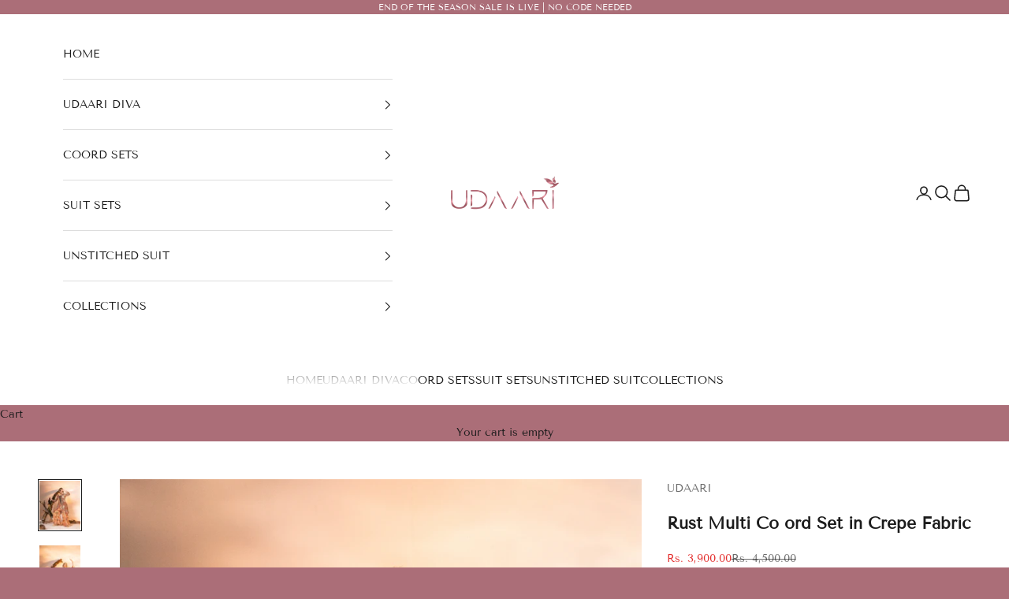

--- FILE ---
content_type: text/html; charset=utf-8
request_url: https://www.udaari.co.in/products/rust-multi-co-ord-set-in-crepe-fabric
body_size: 25193
content:
<!doctype html>

<html lang="en" dir="ltr">
  <head>
    <meta charset="utf-8">
    <meta name="viewport" content="width=device-width, initial-scale=1.0, height=device-height, minimum-scale=1.0, maximum-scale=5.0">

    <title>Rust Multi Co ord Set in Crepe Fabric</title><meta name="description" content="Rust Multi Co ord Set in Crepe Fabric Style : Top - Long Kurti , Bottom - Plazzo Pants Fabric : Bottom - Crepe , Bottom - CrepeWork : Embroidery on NeckOccasion : Casual Neckline : RoundSleeves : 3/4th Care : Handwash/Dry Clean"><link rel="canonical" href="https://www.udaari.co.in/products/rust-multi-co-ord-set-in-crepe-fabric"><link rel="shortcut icon" href="//www.udaari.co.in/cdn/shop/files/Untitled_design_30_copy_2.png?v=1724674046&width=96">
      <link rel="apple-touch-icon" href="//www.udaari.co.in/cdn/shop/files/Untitled_design_30_copy_2.png?v=1724674046&width=180"><link rel="preconnect" href="https://fonts.shopifycdn.com" crossorigin><link rel="preload" href="//www.udaari.co.in/cdn/fonts/tenor_sans/tenorsans_n4.966071a72c28462a9256039d3e3dc5b0cf314f65.woff2" as="font" type="font/woff2" crossorigin><link rel="preload" href="//www.udaari.co.in/cdn/fonts/tenor_sans/tenorsans_n4.966071a72c28462a9256039d3e3dc5b0cf314f65.woff2" as="font" type="font/woff2" crossorigin><meta property="og:type" content="product">
  <meta property="og:title" content="Rust Multi Co ord Set in Crepe Fabric">
  <meta property="product:price:amount" content="3,900.00">
  <meta property="product:price:currency" content="INR"><meta property="og:image" content="http://www.udaari.co.in/cdn/shop/files/udaaa.png?v=1711015877&width=2048">
  <meta property="og:image:secure_url" content="https://www.udaari.co.in/cdn/shop/files/udaaa.png?v=1711015877&width=2048">
  <meta property="og:image:width" content="1333">
  <meta property="og:image:height" content="1600"><meta property="og:description" content="Rust Multi Co ord Set in Crepe Fabric Style : Top - Long Kurti , Bottom - Plazzo Pants Fabric : Bottom - Crepe , Bottom - CrepeWork : Embroidery on NeckOccasion : Casual Neckline : RoundSleeves : 3/4th Care : Handwash/Dry Clean"><meta property="og:url" content="https://www.udaari.co.in/products/rust-multi-co-ord-set-in-crepe-fabric">
<meta property="og:site_name" content="UDAARI"><meta name="twitter:card" content="summary"><meta name="twitter:title" content="Rust Multi Co ord Set in Crepe Fabric">
  <meta name="twitter:description" content="Rust Multi Co ord Set in Crepe Fabric Style : Top - Long Kurti , Bottom - Plazzo Pants Fabric : Bottom - Crepe , Bottom - CrepeWork : Embroidery on NeckOccasion : Casual Neckline : RoundSleeves : 3/4th Care : Handwash/Dry Clean"><meta name="twitter:image" content="https://www.udaari.co.in/cdn/shop/files/udaaa.png?crop=center&height=1200&v=1711015877&width=1200">
  <meta name="twitter:image:alt" content="Rust Multi Co ord Set in Crepe Fabric"><script async crossorigin fetchpriority="high" src="/cdn/shopifycloud/importmap-polyfill/es-modules-shim.2.4.0.js"></script>
<script type="application/ld+json">{"@context":"http:\/\/schema.org\/","@id":"\/products\/rust-multi-co-ord-set-in-crepe-fabric#product","@type":"ProductGroup","brand":{"@type":"Brand","name":"UDAARI"},"category":"Clothing","description":"Rust Multi Co ord Set in Crepe Fabric Style : Top - Long Kurti , Bottom - Plazzo Pants Fabric : Bottom - Crepe , Bottom - CrepeWork : Embroidery on NeckOccasion : Casual Neckline : RoundSleeves : 3\/4th Care : Handwash\/Dry Clean","hasVariant":[{"@id":"\/products\/rust-multi-co-ord-set-in-crepe-fabric?variant=41052476211267#variant","@type":"Product","image":"https:\/\/www.udaari.co.in\/cdn\/shop\/files\/udaaa.png?v=1711015877\u0026width=1920","name":"Rust Multi Co ord Set in Crepe Fabric - 38","offers":{"@id":"\/products\/rust-multi-co-ord-set-in-crepe-fabric?variant=41052476211267#offer","@type":"Offer","availability":"http:\/\/schema.org\/InStock","price":"3900.00","priceCurrency":"INR","url":"https:\/\/www.udaari.co.in\/products\/rust-multi-co-ord-set-in-crepe-fabric?variant=41052476211267"},"sku":"CS006"},{"@id":"\/products\/rust-multi-co-ord-set-in-crepe-fabric?variant=41052476244035#variant","@type":"Product","image":"https:\/\/www.udaari.co.in\/cdn\/shop\/files\/udaaa.png?v=1711015877\u0026width=1920","name":"Rust Multi Co ord Set in Crepe Fabric - 40","offers":{"@id":"\/products\/rust-multi-co-ord-set-in-crepe-fabric?variant=41052476244035#offer","@type":"Offer","availability":"http:\/\/schema.org\/InStock","price":"3900.00","priceCurrency":"INR","url":"https:\/\/www.udaari.co.in\/products\/rust-multi-co-ord-set-in-crepe-fabric?variant=41052476244035"},"sku":"CS006"},{"@id":"\/products\/rust-multi-co-ord-set-in-crepe-fabric?variant=41052476276803#variant","@type":"Product","image":"https:\/\/www.udaari.co.in\/cdn\/shop\/files\/udaaa.png?v=1711015877\u0026width=1920","name":"Rust Multi Co ord Set in Crepe Fabric - 42","offers":{"@id":"\/products\/rust-multi-co-ord-set-in-crepe-fabric?variant=41052476276803#offer","@type":"Offer","availability":"http:\/\/schema.org\/InStock","price":"3900.00","priceCurrency":"INR","url":"https:\/\/www.udaari.co.in\/products\/rust-multi-co-ord-set-in-crepe-fabric?variant=41052476276803"},"sku":"CS006"},{"@id":"\/products\/rust-multi-co-ord-set-in-crepe-fabric?variant=41052476309571#variant","@type":"Product","image":"https:\/\/www.udaari.co.in\/cdn\/shop\/files\/udaaa.png?v=1711015877\u0026width=1920","name":"Rust Multi Co ord Set in Crepe Fabric - 44","offers":{"@id":"\/products\/rust-multi-co-ord-set-in-crepe-fabric?variant=41052476309571#offer","@type":"Offer","availability":"http:\/\/schema.org\/InStock","price":"3900.00","priceCurrency":"INR","url":"https:\/\/www.udaari.co.in\/products\/rust-multi-co-ord-set-in-crepe-fabric?variant=41052476309571"},"sku":"CS006"}],"name":"Rust Multi Co ord Set in Crepe Fabric","productGroupID":"7013109989443","url":"https:\/\/www.udaari.co.in\/products\/rust-multi-co-ord-set-in-crepe-fabric"}</script><script type="application/ld+json">
  {
    "@context": "https://schema.org",
    "@type": "BreadcrumbList",
    "itemListElement": [{
        "@type": "ListItem",
        "position": 1,
        "name": "Home",
        "item": "https://www.udaari.co.in"
      },{
            "@type": "ListItem",
            "position": 2,
            "name": "Rust Multi Co ord Set in Crepe Fabric",
            "item": "https://www.udaari.co.in/products/rust-multi-co-ord-set-in-crepe-fabric"
          }]
  }
</script><style>/* Typography (heading) */
  @font-face {
  font-family: "Tenor Sans";
  font-weight: 400;
  font-style: normal;
  font-display: fallback;
  src: url("//www.udaari.co.in/cdn/fonts/tenor_sans/tenorsans_n4.966071a72c28462a9256039d3e3dc5b0cf314f65.woff2") format("woff2"),
       url("//www.udaari.co.in/cdn/fonts/tenor_sans/tenorsans_n4.2282841d948f9649ba5c3cad6ea46df268141820.woff") format("woff");
}

/* Typography (body) */
  @font-face {
  font-family: "Tenor Sans";
  font-weight: 400;
  font-style: normal;
  font-display: fallback;
  src: url("//www.udaari.co.in/cdn/fonts/tenor_sans/tenorsans_n4.966071a72c28462a9256039d3e3dc5b0cf314f65.woff2") format("woff2"),
       url("//www.udaari.co.in/cdn/fonts/tenor_sans/tenorsans_n4.2282841d948f9649ba5c3cad6ea46df268141820.woff") format("woff");
}

:root {
    /* Container */
    --container-max-width: 100%;
    --container-xxs-max-width: 27.5rem; /* 440px */
    --container-xs-max-width: 42.5rem; /* 680px */
    --container-sm-max-width: 61.25rem; /* 980px */
    --container-md-max-width: 71.875rem; /* 1150px */
    --container-lg-max-width: 78.75rem; /* 1260px */
    --container-xl-max-width: 85rem; /* 1360px */
    --container-gutter: 1.25rem;

    --section-vertical-spacing: 2.5rem;
    --section-vertical-spacing-tight:2.5rem;

    --section-stack-gap:2.25rem;
    --section-stack-gap-tight:2.25rem;

    /* Form settings */
    --form-gap: 1.25rem; /* Gap between fieldset and submit button */
    --fieldset-gap: 1rem; /* Gap between each form input within a fieldset */
    --form-control-gap: 0.625rem; /* Gap between input and label (ignored for floating label) */
    --checkbox-control-gap: 0.75rem; /* Horizontal gap between checkbox and its associated label */
    --input-padding-block: 0.65rem; /* Vertical padding for input, textarea and native select */
    --input-padding-inline: 0.8rem; /* Horizontal padding for input, textarea and native select */
    --checkbox-size: 0.875rem; /* Size (width and height) for checkbox */

    /* Other sizes */
    --sticky-area-height: calc(var(--announcement-bar-is-sticky, 0) * var(--announcement-bar-height, 0px) + var(--header-is-sticky, 0) * var(--header-is-visible, 1) * var(--header-height, 0px));

    /* RTL support */
    --transform-logical-flip: 1;
    --transform-origin-start: left;
    --transform-origin-end: right;

    /**
     * ---------------------------------------------------------------------
     * TYPOGRAPHY
     * ---------------------------------------------------------------------
     */

    /* Font properties */
    --heading-font-family: "Tenor Sans", sans-serif;
    --heading-font-weight: 400;
    --heading-font-style: normal;
    --heading-text-transform: uppercase;
    --heading-letter-spacing: 0.18em;
    --text-font-family: "Tenor Sans", sans-serif;
    --text-font-weight: 400;
    --text-font-style: normal;
    --text-letter-spacing: 0.0em;
    --button-font: var(--text-font-style) var(--text-font-weight) var(--text-sm) / 1.65 var(--text-font-family);
    --button-text-transform: uppercase;
    --button-letter-spacing: 0.18em;

    /* Font sizes */--text-heading-size-factor: 1;
    --text-h1: max(0.6875rem, clamp(1.375rem, 1.146341463414634rem + 0.975609756097561vw, 2rem) * var(--text-heading-size-factor));
    --text-h2: max(0.6875rem, clamp(1.25rem, 1.0670731707317074rem + 0.7804878048780488vw, 1.75rem) * var(--text-heading-size-factor));
    --text-h3: max(0.6875rem, clamp(1.125rem, 1.0335365853658536rem + 0.3902439024390244vw, 1.375rem) * var(--text-heading-size-factor));
    --text-h4: max(0.6875rem, clamp(1rem, 0.9542682926829268rem + 0.1951219512195122vw, 1.125rem) * var(--text-heading-size-factor));
    --text-h5: calc(0.875rem * var(--text-heading-size-factor));
    --text-h6: calc(0.75rem * var(--text-heading-size-factor));

    --text-xs: 0.75rem;
    --text-sm: 0.8125rem;
    --text-base: 0.875rem;
    --text-lg: 1.0rem;
    --text-xl: 1.125rem;

    /* Rounded variables (used for border radius) */
    --rounded-full: 9999px;
    --button-border-radius: 0.0rem;
    --input-border-radius: 0.0rem;

    /* Box shadow */
    --shadow-sm: 0 2px 8px rgb(0 0 0 / 0.05);
    --shadow: 0 5px 15px rgb(0 0 0 / 0.05);
    --shadow-md: 0 5px 30px rgb(0 0 0 / 0.05);
    --shadow-block: px px px rgb(var(--text-primary) / 0.0);

    /**
     * ---------------------------------------------------------------------
     * OTHER
     * ---------------------------------------------------------------------
     */

    --checkmark-svg-url: url(//www.udaari.co.in/cdn/shop/t/5/assets/checkmark.svg?v=184380698634562560561724672433);
    --cursor-zoom-in-svg-url: url(//www.udaari.co.in/cdn/shop/t/5/assets/cursor-zoom-in.svg?v=56020098681438849771731401059);
  }

  [dir="rtl"]:root {
    /* RTL support */
    --transform-logical-flip: -1;
    --transform-origin-start: right;
    --transform-origin-end: left;
  }

  @media screen and (min-width: 700px) {
    :root {
      /* Typography (font size) */
      --text-xs: 0.75rem;
      --text-sm: 0.8125rem;
      --text-base: 0.875rem;
      --text-lg: 1.0rem;
      --text-xl: 1.25rem;

      /* Spacing settings */
      --container-gutter: 2rem;
    }
  }

  @media screen and (min-width: 1000px) {
    :root {
      /* Spacing settings */
      --container-gutter: 3rem;

      --section-vertical-spacing: 4rem;
      --section-vertical-spacing-tight: 4rem;

      --section-stack-gap:3rem;
      --section-stack-gap-tight:3rem;
    }
  }:root {/* Overlay used for modal */
    --page-overlay: 0 0 0 / 0.4;

    /* We use the first scheme background as default */
    --page-background: ;

    /* Product colors */
    --on-sale-text: 227 44 43;
    --on-sale-badge-background: 227 44 43;
    --on-sale-badge-text: 255 255 255;
    --sold-out-badge-background: 239 239 239;
    --sold-out-badge-text: 0 0 0 / 0.65;
    --custom-badge-background: 28 28 28;
    --custom-badge-text: 255 255 255;
    --star-color: 28 28 28;

    /* Status colors */
    --success-background: 212 227 203;
    --success-text: 48 122 7;
    --warning-background: 253 241 224;
    --warning-text: 237 138 0;
    --error-background: 243 204 204;
    --error-text: 203 43 43;
  }.color-scheme--scheme-1 {
      /* Color settings */--accent: 28 28 28;
      --text-color: 28 28 28;
      --background: 239 239 239 / 1.0;
      --background-without-opacity: 239 239 239;
      --background-gradient: ;--border-color: 207 207 207;/* Button colors */
      --button-background: 28 28 28;
      --button-text-color: 255 255 255;

      /* Circled buttons */
      --circle-button-background: 255 255 255;
      --circle-button-text-color: 28 28 28;
    }.shopify-section:has(.section-spacing.color-scheme--bg-609ecfcfee2f667ac6c12366fc6ece56) + .shopify-section:has(.section-spacing.color-scheme--bg-609ecfcfee2f667ac6c12366fc6ece56:not(.bordered-section)) .section-spacing {
      padding-block-start: 0;
    }.color-scheme--scheme-2 {
      /* Color settings */--accent: 171 110 120;
      --text-color: 28 28 28;
      --background: 255 255 255 / 1.0;
      --background-without-opacity: 255 255 255;
      --background-gradient: ;--border-color: 221 221 221;/* Button colors */
      --button-background: 171 110 120;
      --button-text-color: 255 255 255;

      /* Circled buttons */
      --circle-button-background: 255 255 255;
      --circle-button-text-color: 28 28 28;
    }.shopify-section:has(.section-spacing.color-scheme--bg-54922f2e920ba8346f6dc0fba343d673) + .shopify-section:has(.section-spacing.color-scheme--bg-54922f2e920ba8346f6dc0fba343d673:not(.bordered-section)) .section-spacing {
      padding-block-start: 0;
    }.color-scheme--scheme-3 {
      /* Color settings */--accent: 255 255 255;
      --text-color: 255 255 255;
      --background: 171 110 120 / 1.0;
      --background-without-opacity: 171 110 120;
      --background-gradient: ;--border-color: 184 132 140;/* Button colors */
      --button-background: 255 255 255;
      --button-text-color: 28 28 28;

      /* Circled buttons */
      --circle-button-background: 171 110 120;
      --circle-button-text-color: 28 28 28;
    }.shopify-section:has(.section-spacing.color-scheme--bg-065801ba9cfddefa9fa00c4ec96cbc39) + .shopify-section:has(.section-spacing.color-scheme--bg-065801ba9cfddefa9fa00c4ec96cbc39:not(.bordered-section)) .section-spacing {
      padding-block-start: 0;
    }.color-scheme--scheme-4 {
      /* Color settings */--accent: 255 255 255;
      --text-color: 255 255 255;
      --background: 0 0 0 / 0.0;
      --background-without-opacity: 0 0 0;
      --background-gradient: ;--border-color: 255 255 255;/* Button colors */
      --button-background: 255 255 255;
      --button-text-color: 28 28 28;

      /* Circled buttons */
      --circle-button-background: 255 255 255;
      --circle-button-text-color: 28 28 28;
    }.shopify-section:has(.section-spacing.color-scheme--bg-3671eee015764974ee0aef1536023e0f) + .shopify-section:has(.section-spacing.color-scheme--bg-3671eee015764974ee0aef1536023e0f:not(.bordered-section)) .section-spacing {
      padding-block-start: 0;
    }.color-scheme--dialog {
      /* Color settings */--accent: 171 110 120;
      --text-color: 28 28 28;
      --background: 255 255 255 / 1.0;
      --background-without-opacity: 255 255 255;
      --background-gradient: ;--border-color: 221 221 221;/* Button colors */
      --button-background: 171 110 120;
      --button-text-color: 255 255 255;

      /* Circled buttons */
      --circle-button-background: 255 255 255;
      --circle-button-text-color: 28 28 28;
    }
</style><script>
  // This allows to expose several variables to the global scope, to be used in scripts
  window.themeVariables = {
    settings: {
      showPageTransition: false,
      pageType: "product",
      moneyFormat: "Rs. {{amount}}",
      moneyWithCurrencyFormat: "Rs. {{amount}}",
      currencyCodeEnabled: false,
      cartType: "drawer",
      staggerMenuApparition: true
    },

    strings: {
      addedToCart: "Added to your cart!",
      closeGallery: "Close gallery",
      zoomGallery: "Zoom picture",
      errorGallery: "Image cannot be loaded",
      shippingEstimatorNoResults: "Sorry, we do not ship to your address.",
      shippingEstimatorOneResult: "There is one shipping rate for your address:",
      shippingEstimatorMultipleResults: "There are several shipping rates for your address:",
      shippingEstimatorError: "One or more error occurred while retrieving shipping rates:",
      next: "Next",
      previous: "Previous"
    },

    mediaQueries: {
      'sm': 'screen and (min-width: 700px)',
      'md': 'screen and (min-width: 1000px)',
      'lg': 'screen and (min-width: 1150px)',
      'xl': 'screen and (min-width: 1400px)',
      '2xl': 'screen and (min-width: 1600px)',
      'sm-max': 'screen and (max-width: 699px)',
      'md-max': 'screen and (max-width: 999px)',
      'lg-max': 'screen and (max-width: 1149px)',
      'xl-max': 'screen and (max-width: 1399px)',
      '2xl-max': 'screen and (max-width: 1599px)',
      'motion-safe': '(prefers-reduced-motion: no-preference)',
      'motion-reduce': '(prefers-reduced-motion: reduce)',
      'supports-hover': 'screen and (pointer: fine)',
      'supports-touch': 'screen and (hover: none)'
    }
  };</script><script>
      if (!(HTMLScriptElement.supports && HTMLScriptElement.supports('importmap'))) {
        const importMapPolyfill = document.createElement('script');
        importMapPolyfill.async = true;
        importMapPolyfill.src = "//www.udaari.co.in/cdn/shop/t/5/assets/es-module-shims.min.js?v=140375185335194536761724228687";

        document.head.appendChild(importMapPolyfill);
      }
    </script>

    <script type="importmap">{
        "imports": {
          "vendor": "//www.udaari.co.in/cdn/shop/t/5/assets/vendor.min.js?v=90848652276903619941724228687",
          "theme": "//www.udaari.co.in/cdn/shop/t/5/assets/theme.js?v=135502145494228332551724228687",
          "photoswipe": "//www.udaari.co.in/cdn/shop/t/5/assets/photoswipe.min.js?v=20290624223189769891724228687"
        }
      }
    </script>

    <script type="module" src="//www.udaari.co.in/cdn/shop/t/5/assets/vendor.min.js?v=90848652276903619941724228687"></script>
    <script type="module" src="//www.udaari.co.in/cdn/shop/t/5/assets/theme.js?v=135502145494228332551724228687"></script>

    <script>window.performance && window.performance.mark && window.performance.mark('shopify.content_for_header.start');</script><meta name="google-site-verification" content="TbriSLoKCXX6i0WW71ZcIaM_h9SKF141Wga5CMj1BT0">
<meta id="shopify-digital-wallet" name="shopify-digital-wallet" content="/57945587779/digital_wallets/dialog">
<link rel="alternate" type="application/json+oembed" href="https://www.udaari.co.in/products/rust-multi-co-ord-set-in-crepe-fabric.oembed">
<script async="async" src="/checkouts/internal/preloads.js?locale=en-IN"></script>
<script id="shopify-features" type="application/json">{"accessToken":"b5e2b1ebcc89a16885303cc2145617a1","betas":["rich-media-storefront-analytics"],"domain":"www.udaari.co.in","predictiveSearch":true,"shopId":57945587779,"locale":"en"}</script>
<script>var Shopify = Shopify || {};
Shopify.shop = "fcf47e-4.myshopify.com";
Shopify.locale = "en";
Shopify.currency = {"active":"INR","rate":"1.0"};
Shopify.country = "IN";
Shopify.theme = {"name":"Prestige","id":129837727811,"schema_name":"Prestige","schema_version":"10.2.0","theme_store_id":855,"role":"main"};
Shopify.theme.handle = "null";
Shopify.theme.style = {"id":null,"handle":null};
Shopify.cdnHost = "www.udaari.co.in/cdn";
Shopify.routes = Shopify.routes || {};
Shopify.routes.root = "/";</script>
<script type="module">!function(o){(o.Shopify=o.Shopify||{}).modules=!0}(window);</script>
<script>!function(o){function n(){var o=[];function n(){o.push(Array.prototype.slice.apply(arguments))}return n.q=o,n}var t=o.Shopify=o.Shopify||{};t.loadFeatures=n(),t.autoloadFeatures=n()}(window);</script>
<script id="shop-js-analytics" type="application/json">{"pageType":"product"}</script>
<script defer="defer" async type="module" src="//www.udaari.co.in/cdn/shopifycloud/shop-js/modules/v2/client.init-shop-cart-sync_BT-GjEfc.en.esm.js"></script>
<script defer="defer" async type="module" src="//www.udaari.co.in/cdn/shopifycloud/shop-js/modules/v2/chunk.common_D58fp_Oc.esm.js"></script>
<script defer="defer" async type="module" src="//www.udaari.co.in/cdn/shopifycloud/shop-js/modules/v2/chunk.modal_xMitdFEc.esm.js"></script>
<script type="module">
  await import("//www.udaari.co.in/cdn/shopifycloud/shop-js/modules/v2/client.init-shop-cart-sync_BT-GjEfc.en.esm.js");
await import("//www.udaari.co.in/cdn/shopifycloud/shop-js/modules/v2/chunk.common_D58fp_Oc.esm.js");
await import("//www.udaari.co.in/cdn/shopifycloud/shop-js/modules/v2/chunk.modal_xMitdFEc.esm.js");

  window.Shopify.SignInWithShop?.initShopCartSync?.({"fedCMEnabled":true,"windoidEnabled":true});

</script>
<script>(function() {
  var isLoaded = false;
  function asyncLoad() {
    if (isLoaded) return;
    isLoaded = true;
    var urls = ["https:\/\/conceptivecommerce.com\/Shopify_App\/pincode_checker\/js\/pincodeChecker.js?shop=fcf47e-4.myshopify.com","https:\/\/code.jquery.com\/jquery-3.6.0.min.js?shop=fcf47e-4.myshopify.com","https:\/\/cdn.opinew.com\/js\/opinew-active.js?shop=fcf47e-4.myshopify.com"];
    for (var i = 0; i < urls.length; i++) {
      var s = document.createElement('script');
      s.type = 'text/javascript';
      s.async = true;
      s.src = urls[i];
      var x = document.getElementsByTagName('script')[0];
      x.parentNode.insertBefore(s, x);
    }
  };
  if(window.attachEvent) {
    window.attachEvent('onload', asyncLoad);
  } else {
    window.addEventListener('load', asyncLoad, false);
  }
})();</script>
<script id="__st">var __st={"a":57945587779,"offset":19800,"reqid":"ac07bdb4-a8db-4f49-95ef-343f42e56a19-1769082461","pageurl":"www.udaari.co.in\/products\/rust-multi-co-ord-set-in-crepe-fabric","u":"095772b29c3f","p":"product","rtyp":"product","rid":7013109989443};</script>
<script>window.ShopifyPaypalV4VisibilityTracking = true;</script>
<script id="captcha-bootstrap">!function(){'use strict';const t='contact',e='account',n='new_comment',o=[[t,t],['blogs',n],['comments',n],[t,'customer']],c=[[e,'customer_login'],[e,'guest_login'],[e,'recover_customer_password'],[e,'create_customer']],r=t=>t.map((([t,e])=>`form[action*='/${t}']:not([data-nocaptcha='true']) input[name='form_type'][value='${e}']`)).join(','),a=t=>()=>t?[...document.querySelectorAll(t)].map((t=>t.form)):[];function s(){const t=[...o],e=r(t);return a(e)}const i='password',u='form_key',d=['recaptcha-v3-token','g-recaptcha-response','h-captcha-response',i],f=()=>{try{return window.sessionStorage}catch{return}},m='__shopify_v',_=t=>t.elements[u];function p(t,e,n=!1){try{const o=window.sessionStorage,c=JSON.parse(o.getItem(e)),{data:r}=function(t){const{data:e,action:n}=t;return t[m]||n?{data:e,action:n}:{data:t,action:n}}(c);for(const[e,n]of Object.entries(r))t.elements[e]&&(t.elements[e].value=n);n&&o.removeItem(e)}catch(o){console.error('form repopulation failed',{error:o})}}const l='form_type',E='cptcha';function T(t){t.dataset[E]=!0}const w=window,h=w.document,L='Shopify',v='ce_forms',y='captcha';let A=!1;((t,e)=>{const n=(g='f06e6c50-85a8-45c8-87d0-21a2b65856fe',I='https://cdn.shopify.com/shopifycloud/storefront-forms-hcaptcha/ce_storefront_forms_captcha_hcaptcha.v1.5.2.iife.js',D={infoText:'Protected by hCaptcha',privacyText:'Privacy',termsText:'Terms'},(t,e,n)=>{const o=w[L][v],c=o.bindForm;if(c)return c(t,g,e,D).then(n);var r;o.q.push([[t,g,e,D],n]),r=I,A||(h.body.append(Object.assign(h.createElement('script'),{id:'captcha-provider',async:!0,src:r})),A=!0)});var g,I,D;w[L]=w[L]||{},w[L][v]=w[L][v]||{},w[L][v].q=[],w[L][y]=w[L][y]||{},w[L][y].protect=function(t,e){n(t,void 0,e),T(t)},Object.freeze(w[L][y]),function(t,e,n,w,h,L){const[v,y,A,g]=function(t,e,n){const i=e?o:[],u=t?c:[],d=[...i,...u],f=r(d),m=r(i),_=r(d.filter((([t,e])=>n.includes(e))));return[a(f),a(m),a(_),s()]}(w,h,L),I=t=>{const e=t.target;return e instanceof HTMLFormElement?e:e&&e.form},D=t=>v().includes(t);t.addEventListener('submit',(t=>{const e=I(t);if(!e)return;const n=D(e)&&!e.dataset.hcaptchaBound&&!e.dataset.recaptchaBound,o=_(e),c=g().includes(e)&&(!o||!o.value);(n||c)&&t.preventDefault(),c&&!n&&(function(t){try{if(!f())return;!function(t){const e=f();if(!e)return;const n=_(t);if(!n)return;const o=n.value;o&&e.removeItem(o)}(t);const e=Array.from(Array(32),(()=>Math.random().toString(36)[2])).join('');!function(t,e){_(t)||t.append(Object.assign(document.createElement('input'),{type:'hidden',name:u})),t.elements[u].value=e}(t,e),function(t,e){const n=f();if(!n)return;const o=[...t.querySelectorAll(`input[type='${i}']`)].map((({name:t})=>t)),c=[...d,...o],r={};for(const[a,s]of new FormData(t).entries())c.includes(a)||(r[a]=s);n.setItem(e,JSON.stringify({[m]:1,action:t.action,data:r}))}(t,e)}catch(e){console.error('failed to persist form',e)}}(e),e.submit())}));const S=(t,e)=>{t&&!t.dataset[E]&&(n(t,e.some((e=>e===t))),T(t))};for(const o of['focusin','change'])t.addEventListener(o,(t=>{const e=I(t);D(e)&&S(e,y())}));const B=e.get('form_key'),M=e.get(l),P=B&&M;t.addEventListener('DOMContentLoaded',(()=>{const t=y();if(P)for(const e of t)e.elements[l].value===M&&p(e,B);[...new Set([...A(),...v().filter((t=>'true'===t.dataset.shopifyCaptcha))])].forEach((e=>S(e,t)))}))}(h,new URLSearchParams(w.location.search),n,t,e,['guest_login'])})(!0,!0)}();</script>
<script integrity="sha256-4kQ18oKyAcykRKYeNunJcIwy7WH5gtpwJnB7kiuLZ1E=" data-source-attribution="shopify.loadfeatures" defer="defer" src="//www.udaari.co.in/cdn/shopifycloud/storefront/assets/storefront/load_feature-a0a9edcb.js" crossorigin="anonymous"></script>
<script data-source-attribution="shopify.dynamic_checkout.dynamic.init">var Shopify=Shopify||{};Shopify.PaymentButton=Shopify.PaymentButton||{isStorefrontPortableWallets:!0,init:function(){window.Shopify.PaymentButton.init=function(){};var t=document.createElement("script");t.src="https://www.udaari.co.in/cdn/shopifycloud/portable-wallets/latest/portable-wallets.en.js",t.type="module",document.head.appendChild(t)}};
</script>
<script data-source-attribution="shopify.dynamic_checkout.buyer_consent">
  function portableWalletsHideBuyerConsent(e){var t=document.getElementById("shopify-buyer-consent"),n=document.getElementById("shopify-subscription-policy-button");t&&n&&(t.classList.add("hidden"),t.setAttribute("aria-hidden","true"),n.removeEventListener("click",e))}function portableWalletsShowBuyerConsent(e){var t=document.getElementById("shopify-buyer-consent"),n=document.getElementById("shopify-subscription-policy-button");t&&n&&(t.classList.remove("hidden"),t.removeAttribute("aria-hidden"),n.addEventListener("click",e))}window.Shopify?.PaymentButton&&(window.Shopify.PaymentButton.hideBuyerConsent=portableWalletsHideBuyerConsent,window.Shopify.PaymentButton.showBuyerConsent=portableWalletsShowBuyerConsent);
</script>
<script>
  function portableWalletsCleanup(e){e&&e.src&&console.error("Failed to load portable wallets script "+e.src);var t=document.querySelectorAll("shopify-accelerated-checkout .shopify-payment-button__skeleton, shopify-accelerated-checkout-cart .wallet-cart-button__skeleton"),e=document.getElementById("shopify-buyer-consent");for(let e=0;e<t.length;e++)t[e].remove();e&&e.remove()}function portableWalletsNotLoadedAsModule(e){e instanceof ErrorEvent&&"string"==typeof e.message&&e.message.includes("import.meta")&&"string"==typeof e.filename&&e.filename.includes("portable-wallets")&&(window.removeEventListener("error",portableWalletsNotLoadedAsModule),window.Shopify.PaymentButton.failedToLoad=e,"loading"===document.readyState?document.addEventListener("DOMContentLoaded",window.Shopify.PaymentButton.init):window.Shopify.PaymentButton.init())}window.addEventListener("error",portableWalletsNotLoadedAsModule);
</script>

<script type="module" src="https://www.udaari.co.in/cdn/shopifycloud/portable-wallets/latest/portable-wallets.en.js" onError="portableWalletsCleanup(this)" crossorigin="anonymous"></script>
<script nomodule>
  document.addEventListener("DOMContentLoaded", portableWalletsCleanup);
</script>

<link id="shopify-accelerated-checkout-styles" rel="stylesheet" media="screen" href="https://www.udaari.co.in/cdn/shopifycloud/portable-wallets/latest/accelerated-checkout-backwards-compat.css" crossorigin="anonymous">
<style id="shopify-accelerated-checkout-cart">
        #shopify-buyer-consent {
  margin-top: 1em;
  display: inline-block;
  width: 100%;
}

#shopify-buyer-consent.hidden {
  display: none;
}

#shopify-subscription-policy-button {
  background: none;
  border: none;
  padding: 0;
  text-decoration: underline;
  font-size: inherit;
  cursor: pointer;
}

#shopify-subscription-policy-button::before {
  box-shadow: none;
}

      </style>

<script>window.performance && window.performance.mark && window.performance.mark('shopify.content_for_header.end');</script>
<link href="//www.udaari.co.in/cdn/shop/t/5/assets/theme.css?v=26086026524700098281724430146" rel="stylesheet" type="text/css" media="all" /><!-- BEGIN app block: shopify://apps/opinew-reviews/blocks/global/e1d8e0dc-17ff-4e4a-8a8a-1e73c8ef8676 --><link rel="preload" href="https://cdn.opinew.com/styles/opw-icons/style.css" as="style" onload="this.onload=null;this.rel='stylesheet'">
<noscript><link rel="stylesheet" href="https://cdn.opinew.com/styles/opw-icons/style.css"></noscript>
<style id='opinew_product_plugin_css'>
    .opinew-stars-plugin-product .opinew-star-plugin-inside .stars-color, 
    .opinew-stars-plugin-product .stars-color, 
    .stars-color {
        color:#232323 !important;
    }
    .opinew-stars-plugin-link {
        cursor: pointer;
    }
    .opinew-no-reviews-stars-plugin:hover {
        color: #C45500;
    }
    
    .opw-widget-wrapper-default {
        max-width: 1200px;
        margin: 0 auto;
    }
    
            #opinew-stars-plugin-product {
                text-align:left;
            }
            
            .opinew-stars-plugin-product-list {
                text-align:center;
            }
            
        .opinew-list-stars-disable {
            display:none;
        }
        .opinew-product-page-stars-disable {
            display:none;
        }
         .opinew-star-plugin-inside i.opw-noci:empty{display:inherit!important}#opinew_all_reviews_plugin_app:empty,#opinew_badge_plugin_app:empty,#opinew_carousel_plugin_app:empty,#opinew_product_floating_widget:empty,#opinew_product_plugin_app:empty,#opinew_review_request_app:empty,.opinew-all-reviews-plugin-dynamic:empty,.opinew-badge-plugin-dynamic:empty,.opinew-carousel-plugin-dynamic:empty,.opinew-product-plugin-dynamic:empty,.opinew-review-request-dynamic:empty,.opw-dynamic-stars-collection:empty,.opw-dynamic-stars:empty{display:block!important} </style>
<meta id='opinew_config_container' data-opwconfig='{&quot;server_url&quot;: &quot;https://api.opinew.com&quot;, &quot;shop&quot;: {&quot;id&quot;: 278141, &quot;name&quot;: &quot;UDAARI&quot;, &quot;public_api_key&quot;: &quot;80GL59EA8SPS19QQ1J9D&quot;, &quot;logo_url&quot;: null}, &quot;permissions&quot;: {&quot;no_branding&quot;: false, &quot;up_to3_photos&quot;: false, &quot;up_to5_photos&quot;: false, &quot;q_and_a&quot;: false, &quot;video_reviews&quot;: false, &quot;optimised_images&quot;: false, &quot;link_shops_single&quot;: false, &quot;link_shops_double&quot;: false, &quot;link_shops_unlimited&quot;: false, &quot;bazaarvoice_integration&quot;: false}, &quot;review_publishing&quot;: &quot;email&quot;, &quot;badge_shop_reviews_link&quot;: &quot;https://api.opinew.com/shop-reviews/278141&quot;, &quot;stars_color_product_and_collections&quot;: &quot;#232323&quot;, &quot;theme_transparent_color&quot;: &quot;initial&quot;, &quot;navbar_color&quot;: &quot;#000000&quot;, &quot;questions_and_answers_active&quot;: false, &quot;number_reviews_per_page&quot;: 8, &quot;show_customer_images_section&quot;: true, &quot;display_stars_if_no_reviews&quot;: false, &quot;stars_alignment_product_page&quot;: &quot;left&quot;, &quot;stars_alignment_product_page_mobile&quot;: &quot;center&quot;, &quot;stars_alignment_collections&quot;: &quot;center&quot;, &quot;stars_alignment_collections_mobile&quot;: &quot;center&quot;, &quot;badge_stars_color&quot;: &quot;#232323&quot;, &quot;badge_border_color&quot;: &quot;#dae1e7&quot;, &quot;badge_background_color&quot;: &quot;#ffffff&quot;, &quot;badge_text_color&quot;: &quot;#3C3C3C&quot;, &quot;badge_secondary_text_color&quot;: &quot;#606f7b&quot;, &quot;carousel_theme_style&quot;: &quot;card&quot;, &quot;carousel_stars_color&quot;: &quot;#232323&quot;, &quot;carousel_border_color&quot;: &quot;#c5c5c5&quot;, &quot;carousel_background_color&quot;: &quot;#ffffff00&quot;, &quot;carousel_controls_color&quot;: &quot;#5a5a5a&quot;, &quot;carousel_verified_badge_color&quot;: &quot;#38c172&quot;, &quot;carousel_text_color&quot;: &quot;#3d4852&quot;, &quot;carousel_secondary_text_color&quot;: &quot;#606f7b&quot;, &quot;carousel_product_name_color&quot;: &quot;#3d4852&quot;, &quot;carousel_widget_show_dates&quot;: true, &quot;carousel_border_active&quot;: false, &quot;carousel_auto_scroll&quot;: false, &quot;carousel_show_product_name&quot;: false, &quot;carousel_featured_reviews&quot;: [], &quot;display_widget_if_no_reviews&quot;: true, &quot;show_country_and_foreign_reviews&quot;: false, &quot;show_full_customer_names&quot;: false, &quot;custom_header_url&quot;: null, &quot;custom_card_url&quot;: null, &quot;custom_gallery_url&quot;: null, &quot;default_sorting&quot;: &quot;recent&quot;, &quot;enable_widget_review_search&quot;: false, &quot;center_stars_mobile&quot;: false, &quot;center_stars_mobile_breakpoint&quot;: &quot;1000px&quot;, &quot;ab_test_active&quot;: false, &quot;request_form_stars_color&quot;: &quot;#232323&quot;, &quot;request_form_image_url&quot;: null, &quot;request_form_custom_css&quot;: null, &quot;request_form_show_ratings&quot;: null, &quot;request_form_display_shop_logo&quot;: null, &quot;request_form_display_product_image&quot;: null, &quot;request_form_progress_type&quot;: null, &quot;request_form_btn_color&quot;: &quot;#2f70ee&quot;, &quot;request_form_progress_bar_color&quot;: &quot;#2f70ee&quot;, &quot;request_form_background_color&quot;: &quot;#DCEBFC&quot;, &quot;request_form_card_background&quot;: &quot;#FFFFFF&quot;, &quot;can_display_photos&quot;: true, &quot;special_pagination&quot;: true, &quot;hide_review_count_widget&quot;: true, &quot;background_color&quot;: &quot;#F3F3F3&quot;, &quot;buttons_color&quot;: &quot;#ffc617&quot;, &quot;display_floating_widget&quot;: false, &quot;display_review_source&quot;: false, &quot;floating_widget_button_background_color&quot;: &quot;#000000&quot;, &quot;floating_widget_button_text_color&quot;: &quot;#ffffff&quot;, &quot;floating_widget_button_position&quot;: &quot;left&quot;, &quot;navbar_text_color&quot;: &quot;#232323&quot;, &quot;number_review_columns&quot;: 2, &quot;pagination_color&quot;: &quot;#AEAEAE&quot;, &quot;preferred_date_format&quot;: &quot;MM/dd/yyyy&quot;, &quot;preferred_language&quot;: &quot;en&quot;, &quot;review_image_max_height&quot;: &quot;450px&quot;, &quot;reviews_card_border_active&quot;: true, &quot;reviews_card_border_color&quot;: &quot;#76757524&quot;, &quot;secondary_text_color&quot;: &quot;#232323&quot;, &quot;show_large_review_image&quot;: false, &quot;show_review_images&quot;: true, &quot;show_star_bars&quot;: true, &quot;star_bars_width&quot;: &quot;300px&quot;, &quot;star_bars_width_auto&quot;: true, &quot;stars_color&quot;: &quot;#232323&quot;, &quot;text_color&quot;: &quot;#232323&quot;, &quot;verified_badge_color&quot;: &quot;#AEAEAE&quot;, &quot;widget_show_dates&quot;: true, &quot;widget_theme_style&quot;: &quot;card&quot;, &quot;widget_top_section_style&quot;: &quot;minimal&quot;, &quot;new_widget_version&quot;: true, &quot;shop_widgets_updated&quot;: true, &quot;display_verified_badge&quot;: true, &quot;filter_sort_by_button_color&quot;: &quot;#232323&quot;, &quot;pagination_arrows_button_color&quot;: &quot;#AEAEAE&quot;, &quot;review_card_border_radius&quot;: &quot;12px&quot;, &quot;review_source_label_color&quot;: &quot;#AEAEAE&quot;, &quot;reviews_number_color&quot;: &quot;#000000&quot;, &quot;search_icon_color&quot;: &quot;#232323&quot;, &quot;search_placeholder_color&quot;: &quot;#000000&quot;, &quot;write_review_button_color&quot;: &quot;#232323&quot;, &quot;write_review_button_text_color&quot;: &quot;#ffffff&quot;, &quot;fonts&quot;: {&quot;reviews_card_main_font_size&quot;: &quot;1rem&quot;, &quot;reviews_card_secondary_font_size&quot;: &quot;1rem&quot;, &quot;form_headings_font_size&quot;: &quot;0.875rem&quot;, &quot;form_input_font_size&quot;: &quot;1.125rem&quot;, &quot;paginator_font_size&quot;: &quot;1.125rem&quot;, &quot;badge_average_score&quot;: &quot;2rem&quot;, &quot;badge_primary&quot;: &quot;1.25rem&quot;, &quot;badge_secondary&quot;: &quot;1rem&quot;, &quot;carousel_primary&quot;: &quot;1rem&quot;, &quot;carousel_secondary&quot;: &quot;1rem&quot;, &quot;star_summary_overall_score_font_size&quot;: &quot;2.25rem&quot;, &quot;star_summary_progress_bars_font_size&quot;: &quot;1.125rem&quot;, &quot;filters_font_size&quot;: &quot;1rem&quot;, &quot;form_post_font_size&quot;: &quot;2.25rem&quot;, &quot;navbar_buttons_font_size&quot;: &quot;1.125rem&quot;, &quot;navbar_reviews_title_font_size&quot;: &quot;1rem&quot;, &quot;qna_title_font_size&quot;: &quot;1.5rem&quot;, &quot;star_summary_reviewsnum_font_size&quot;: &quot;1.5rem&quot;}}' >
<script> 
  var OPW_PUBLIC_KEY = "80GL59EA8SPS19QQ1J9D";
  var OPW_API_ENDPOINT = "https://api.opinew.com";
  var OPW_CHECKER_ENDPOINT = "https://shop-status.opinew.cloud";
  var OPW_BACKEND_VERSION = "25.41.1-0-ge32fade58";
</script>
<script src="https://cdn.opinew.com/shop-widgets/static/js/index.8ffabcca.js" defer></script>



<!-- END app block --><script src="https://cdn.shopify.com/extensions/1f805629-c1d3-44c5-afa0-f2ef641295ef/booster-page-speed-optimizer-1/assets/speed-embed.js" type="text/javascript" defer="defer"></script>
<link href="https://monorail-edge.shopifysvc.com" rel="dns-prefetch">
<script>(function(){if ("sendBeacon" in navigator && "performance" in window) {try {var session_token_from_headers = performance.getEntriesByType('navigation')[0].serverTiming.find(x => x.name == '_s').description;} catch {var session_token_from_headers = undefined;}var session_cookie_matches = document.cookie.match(/_shopify_s=([^;]*)/);var session_token_from_cookie = session_cookie_matches && session_cookie_matches.length === 2 ? session_cookie_matches[1] : "";var session_token = session_token_from_headers || session_token_from_cookie || "";function handle_abandonment_event(e) {var entries = performance.getEntries().filter(function(entry) {return /monorail-edge.shopifysvc.com/.test(entry.name);});if (!window.abandonment_tracked && entries.length === 0) {window.abandonment_tracked = true;var currentMs = Date.now();var navigation_start = performance.timing.navigationStart;var payload = {shop_id: 57945587779,url: window.location.href,navigation_start,duration: currentMs - navigation_start,session_token,page_type: "product"};window.navigator.sendBeacon("https://monorail-edge.shopifysvc.com/v1/produce", JSON.stringify({schema_id: "online_store_buyer_site_abandonment/1.1",payload: payload,metadata: {event_created_at_ms: currentMs,event_sent_at_ms: currentMs}}));}}window.addEventListener('pagehide', handle_abandonment_event);}}());</script>
<script id="web-pixels-manager-setup">(function e(e,d,r,n,o){if(void 0===o&&(o={}),!Boolean(null===(a=null===(i=window.Shopify)||void 0===i?void 0:i.analytics)||void 0===a?void 0:a.replayQueue)){var i,a;window.Shopify=window.Shopify||{};var t=window.Shopify;t.analytics=t.analytics||{};var s=t.analytics;s.replayQueue=[],s.publish=function(e,d,r){return s.replayQueue.push([e,d,r]),!0};try{self.performance.mark("wpm:start")}catch(e){}var l=function(){var e={modern:/Edge?\/(1{2}[4-9]|1[2-9]\d|[2-9]\d{2}|\d{4,})\.\d+(\.\d+|)|Firefox\/(1{2}[4-9]|1[2-9]\d|[2-9]\d{2}|\d{4,})\.\d+(\.\d+|)|Chrom(ium|e)\/(9{2}|\d{3,})\.\d+(\.\d+|)|(Maci|X1{2}).+ Version\/(15\.\d+|(1[6-9]|[2-9]\d|\d{3,})\.\d+)([,.]\d+|)( \(\w+\)|)( Mobile\/\w+|) Safari\/|Chrome.+OPR\/(9{2}|\d{3,})\.\d+\.\d+|(CPU[ +]OS|iPhone[ +]OS|CPU[ +]iPhone|CPU IPhone OS|CPU iPad OS)[ +]+(15[._]\d+|(1[6-9]|[2-9]\d|\d{3,})[._]\d+)([._]\d+|)|Android:?[ /-](13[3-9]|1[4-9]\d|[2-9]\d{2}|\d{4,})(\.\d+|)(\.\d+|)|Android.+Firefox\/(13[5-9]|1[4-9]\d|[2-9]\d{2}|\d{4,})\.\d+(\.\d+|)|Android.+Chrom(ium|e)\/(13[3-9]|1[4-9]\d|[2-9]\d{2}|\d{4,})\.\d+(\.\d+|)|SamsungBrowser\/([2-9]\d|\d{3,})\.\d+/,legacy:/Edge?\/(1[6-9]|[2-9]\d|\d{3,})\.\d+(\.\d+|)|Firefox\/(5[4-9]|[6-9]\d|\d{3,})\.\d+(\.\d+|)|Chrom(ium|e)\/(5[1-9]|[6-9]\d|\d{3,})\.\d+(\.\d+|)([\d.]+$|.*Safari\/(?![\d.]+ Edge\/[\d.]+$))|(Maci|X1{2}).+ Version\/(10\.\d+|(1[1-9]|[2-9]\d|\d{3,})\.\d+)([,.]\d+|)( \(\w+\)|)( Mobile\/\w+|) Safari\/|Chrome.+OPR\/(3[89]|[4-9]\d|\d{3,})\.\d+\.\d+|(CPU[ +]OS|iPhone[ +]OS|CPU[ +]iPhone|CPU IPhone OS|CPU iPad OS)[ +]+(10[._]\d+|(1[1-9]|[2-9]\d|\d{3,})[._]\d+)([._]\d+|)|Android:?[ /-](13[3-9]|1[4-9]\d|[2-9]\d{2}|\d{4,})(\.\d+|)(\.\d+|)|Mobile Safari.+OPR\/([89]\d|\d{3,})\.\d+\.\d+|Android.+Firefox\/(13[5-9]|1[4-9]\d|[2-9]\d{2}|\d{4,})\.\d+(\.\d+|)|Android.+Chrom(ium|e)\/(13[3-9]|1[4-9]\d|[2-9]\d{2}|\d{4,})\.\d+(\.\d+|)|Android.+(UC? ?Browser|UCWEB|U3)[ /]?(15\.([5-9]|\d{2,})|(1[6-9]|[2-9]\d|\d{3,})\.\d+)\.\d+|SamsungBrowser\/(5\.\d+|([6-9]|\d{2,})\.\d+)|Android.+MQ{2}Browser\/(14(\.(9|\d{2,})|)|(1[5-9]|[2-9]\d|\d{3,})(\.\d+|))(\.\d+|)|K[Aa][Ii]OS\/(3\.\d+|([4-9]|\d{2,})\.\d+)(\.\d+|)/},d=e.modern,r=e.legacy,n=navigator.userAgent;return n.match(d)?"modern":n.match(r)?"legacy":"unknown"}(),u="modern"===l?"modern":"legacy",c=(null!=n?n:{modern:"",legacy:""})[u],f=function(e){return[e.baseUrl,"/wpm","/b",e.hashVersion,"modern"===e.buildTarget?"m":"l",".js"].join("")}({baseUrl:d,hashVersion:r,buildTarget:u}),m=function(e){var d=e.version,r=e.bundleTarget,n=e.surface,o=e.pageUrl,i=e.monorailEndpoint;return{emit:function(e){var a=e.status,t=e.errorMsg,s=(new Date).getTime(),l=JSON.stringify({metadata:{event_sent_at_ms:s},events:[{schema_id:"web_pixels_manager_load/3.1",payload:{version:d,bundle_target:r,page_url:o,status:a,surface:n,error_msg:t},metadata:{event_created_at_ms:s}}]});if(!i)return console&&console.warn&&console.warn("[Web Pixels Manager] No Monorail endpoint provided, skipping logging."),!1;try{return self.navigator.sendBeacon.bind(self.navigator)(i,l)}catch(e){}var u=new XMLHttpRequest;try{return u.open("POST",i,!0),u.setRequestHeader("Content-Type","text/plain"),u.send(l),!0}catch(e){return console&&console.warn&&console.warn("[Web Pixels Manager] Got an unhandled error while logging to Monorail."),!1}}}}({version:r,bundleTarget:l,surface:e.surface,pageUrl:self.location.href,monorailEndpoint:e.monorailEndpoint});try{o.browserTarget=l,function(e){var d=e.src,r=e.async,n=void 0===r||r,o=e.onload,i=e.onerror,a=e.sri,t=e.scriptDataAttributes,s=void 0===t?{}:t,l=document.createElement("script"),u=document.querySelector("head"),c=document.querySelector("body");if(l.async=n,l.src=d,a&&(l.integrity=a,l.crossOrigin="anonymous"),s)for(var f in s)if(Object.prototype.hasOwnProperty.call(s,f))try{l.dataset[f]=s[f]}catch(e){}if(o&&l.addEventListener("load",o),i&&l.addEventListener("error",i),u)u.appendChild(l);else{if(!c)throw new Error("Did not find a head or body element to append the script");c.appendChild(l)}}({src:f,async:!0,onload:function(){if(!function(){var e,d;return Boolean(null===(d=null===(e=window.Shopify)||void 0===e?void 0:e.analytics)||void 0===d?void 0:d.initialized)}()){var d=window.webPixelsManager.init(e)||void 0;if(d){var r=window.Shopify.analytics;r.replayQueue.forEach((function(e){var r=e[0],n=e[1],o=e[2];d.publishCustomEvent(r,n,o)})),r.replayQueue=[],r.publish=d.publishCustomEvent,r.visitor=d.visitor,r.initialized=!0}}},onerror:function(){return m.emit({status:"failed",errorMsg:"".concat(f," has failed to load")})},sri:function(e){var d=/^sha384-[A-Za-z0-9+/=]+$/;return"string"==typeof e&&d.test(e)}(c)?c:"",scriptDataAttributes:o}),m.emit({status:"loading"})}catch(e){m.emit({status:"failed",errorMsg:(null==e?void 0:e.message)||"Unknown error"})}}})({shopId: 57945587779,storefrontBaseUrl: "https://www.udaari.co.in",extensionsBaseUrl: "https://extensions.shopifycdn.com/cdn/shopifycloud/web-pixels-manager",monorailEndpoint: "https://monorail-edge.shopifysvc.com/unstable/produce_batch",surface: "storefront-renderer",enabledBetaFlags: ["2dca8a86"],webPixelsConfigList: [{"id":"177471555","configuration":"{\"pixel_id\":\"1104254990610056\",\"pixel_type\":\"facebook_pixel\",\"metaapp_system_user_token\":\"-\"}","eventPayloadVersion":"v1","runtimeContext":"OPEN","scriptVersion":"ca16bc87fe92b6042fbaa3acc2fbdaa6","type":"APP","apiClientId":2329312,"privacyPurposes":["ANALYTICS","MARKETING","SALE_OF_DATA"],"dataSharingAdjustments":{"protectedCustomerApprovalScopes":["read_customer_address","read_customer_email","read_customer_name","read_customer_personal_data","read_customer_phone"]}},{"id":"shopify-app-pixel","configuration":"{}","eventPayloadVersion":"v1","runtimeContext":"STRICT","scriptVersion":"0450","apiClientId":"shopify-pixel","type":"APP","privacyPurposes":["ANALYTICS","MARKETING"]},{"id":"shopify-custom-pixel","eventPayloadVersion":"v1","runtimeContext":"LAX","scriptVersion":"0450","apiClientId":"shopify-pixel","type":"CUSTOM","privacyPurposes":["ANALYTICS","MARKETING"]}],isMerchantRequest: false,initData: {"shop":{"name":"UDAARI","paymentSettings":{"currencyCode":"INR"},"myshopifyDomain":"fcf47e-4.myshopify.com","countryCode":"IN","storefrontUrl":"https:\/\/www.udaari.co.in"},"customer":null,"cart":null,"checkout":null,"productVariants":[{"price":{"amount":3900.0,"currencyCode":"INR"},"product":{"title":"Rust Multi Co ord Set in Crepe Fabric","vendor":"UDAARI","id":"7013109989443","untranslatedTitle":"Rust Multi Co ord Set in Crepe Fabric","url":"\/products\/rust-multi-co-ord-set-in-crepe-fabric","type":""},"id":"41052476211267","image":{"src":"\/\/www.udaari.co.in\/cdn\/shop\/files\/udaaa.png?v=1711015877"},"sku":"CS006","title":"38","untranslatedTitle":"38"},{"price":{"amount":3900.0,"currencyCode":"INR"},"product":{"title":"Rust Multi Co ord Set in Crepe Fabric","vendor":"UDAARI","id":"7013109989443","untranslatedTitle":"Rust Multi Co ord Set in Crepe Fabric","url":"\/products\/rust-multi-co-ord-set-in-crepe-fabric","type":""},"id":"41052476244035","image":{"src":"\/\/www.udaari.co.in\/cdn\/shop\/files\/udaaa.png?v=1711015877"},"sku":"CS006","title":"40","untranslatedTitle":"40"},{"price":{"amount":3900.0,"currencyCode":"INR"},"product":{"title":"Rust Multi Co ord Set in Crepe Fabric","vendor":"UDAARI","id":"7013109989443","untranslatedTitle":"Rust Multi Co ord Set in Crepe Fabric","url":"\/products\/rust-multi-co-ord-set-in-crepe-fabric","type":""},"id":"41052476276803","image":{"src":"\/\/www.udaari.co.in\/cdn\/shop\/files\/udaaa.png?v=1711015877"},"sku":"CS006","title":"42","untranslatedTitle":"42"},{"price":{"amount":3900.0,"currencyCode":"INR"},"product":{"title":"Rust Multi Co ord Set in Crepe Fabric","vendor":"UDAARI","id":"7013109989443","untranslatedTitle":"Rust Multi Co ord Set in Crepe Fabric","url":"\/products\/rust-multi-co-ord-set-in-crepe-fabric","type":""},"id":"41052476309571","image":{"src":"\/\/www.udaari.co.in\/cdn\/shop\/files\/udaaa.png?v=1711015877"},"sku":"CS006","title":"44","untranslatedTitle":"44"}],"purchasingCompany":null},},"https://www.udaari.co.in/cdn","fcfee988w5aeb613cpc8e4bc33m6693e112",{"modern":"","legacy":""},{"shopId":"57945587779","storefrontBaseUrl":"https:\/\/www.udaari.co.in","extensionBaseUrl":"https:\/\/extensions.shopifycdn.com\/cdn\/shopifycloud\/web-pixels-manager","surface":"storefront-renderer","enabledBetaFlags":"[\"2dca8a86\"]","isMerchantRequest":"false","hashVersion":"fcfee988w5aeb613cpc8e4bc33m6693e112","publish":"custom","events":"[[\"page_viewed\",{}],[\"product_viewed\",{\"productVariant\":{\"price\":{\"amount\":3900.0,\"currencyCode\":\"INR\"},\"product\":{\"title\":\"Rust Multi Co ord Set in Crepe Fabric\",\"vendor\":\"UDAARI\",\"id\":\"7013109989443\",\"untranslatedTitle\":\"Rust Multi Co ord Set in Crepe Fabric\",\"url\":\"\/products\/rust-multi-co-ord-set-in-crepe-fabric\",\"type\":\"\"},\"id\":\"41052476211267\",\"image\":{\"src\":\"\/\/www.udaari.co.in\/cdn\/shop\/files\/udaaa.png?v=1711015877\"},\"sku\":\"CS006\",\"title\":\"38\",\"untranslatedTitle\":\"38\"}}]]"});</script><script>
  window.ShopifyAnalytics = window.ShopifyAnalytics || {};
  window.ShopifyAnalytics.meta = window.ShopifyAnalytics.meta || {};
  window.ShopifyAnalytics.meta.currency = 'INR';
  var meta = {"product":{"id":7013109989443,"gid":"gid:\/\/shopify\/Product\/7013109989443","vendor":"UDAARI","type":"","handle":"rust-multi-co-ord-set-in-crepe-fabric","variants":[{"id":41052476211267,"price":390000,"name":"Rust Multi Co ord Set in Crepe Fabric - 38","public_title":"38","sku":"CS006"},{"id":41052476244035,"price":390000,"name":"Rust Multi Co ord Set in Crepe Fabric - 40","public_title":"40","sku":"CS006"},{"id":41052476276803,"price":390000,"name":"Rust Multi Co ord Set in Crepe Fabric - 42","public_title":"42","sku":"CS006"},{"id":41052476309571,"price":390000,"name":"Rust Multi Co ord Set in Crepe Fabric - 44","public_title":"44","sku":"CS006"}],"remote":false},"page":{"pageType":"product","resourceType":"product","resourceId":7013109989443,"requestId":"ac07bdb4-a8db-4f49-95ef-343f42e56a19-1769082461"}};
  for (var attr in meta) {
    window.ShopifyAnalytics.meta[attr] = meta[attr];
  }
</script>
<script class="analytics">
  (function () {
    var customDocumentWrite = function(content) {
      var jquery = null;

      if (window.jQuery) {
        jquery = window.jQuery;
      } else if (window.Checkout && window.Checkout.$) {
        jquery = window.Checkout.$;
      }

      if (jquery) {
        jquery('body').append(content);
      }
    };

    var hasLoggedConversion = function(token) {
      if (token) {
        return document.cookie.indexOf('loggedConversion=' + token) !== -1;
      }
      return false;
    }

    var setCookieIfConversion = function(token) {
      if (token) {
        var twoMonthsFromNow = new Date(Date.now());
        twoMonthsFromNow.setMonth(twoMonthsFromNow.getMonth() + 2);

        document.cookie = 'loggedConversion=' + token + '; expires=' + twoMonthsFromNow;
      }
    }

    var trekkie = window.ShopifyAnalytics.lib = window.trekkie = window.trekkie || [];
    if (trekkie.integrations) {
      return;
    }
    trekkie.methods = [
      'identify',
      'page',
      'ready',
      'track',
      'trackForm',
      'trackLink'
    ];
    trekkie.factory = function(method) {
      return function() {
        var args = Array.prototype.slice.call(arguments);
        args.unshift(method);
        trekkie.push(args);
        return trekkie;
      };
    };
    for (var i = 0; i < trekkie.methods.length; i++) {
      var key = trekkie.methods[i];
      trekkie[key] = trekkie.factory(key);
    }
    trekkie.load = function(config) {
      trekkie.config = config || {};
      trekkie.config.initialDocumentCookie = document.cookie;
      var first = document.getElementsByTagName('script')[0];
      var script = document.createElement('script');
      script.type = 'text/javascript';
      script.onerror = function(e) {
        var scriptFallback = document.createElement('script');
        scriptFallback.type = 'text/javascript';
        scriptFallback.onerror = function(error) {
                var Monorail = {
      produce: function produce(monorailDomain, schemaId, payload) {
        var currentMs = new Date().getTime();
        var event = {
          schema_id: schemaId,
          payload: payload,
          metadata: {
            event_created_at_ms: currentMs,
            event_sent_at_ms: currentMs
          }
        };
        return Monorail.sendRequest("https://" + monorailDomain + "/v1/produce", JSON.stringify(event));
      },
      sendRequest: function sendRequest(endpointUrl, payload) {
        // Try the sendBeacon API
        if (window && window.navigator && typeof window.navigator.sendBeacon === 'function' && typeof window.Blob === 'function' && !Monorail.isIos12()) {
          var blobData = new window.Blob([payload], {
            type: 'text/plain'
          });

          if (window.navigator.sendBeacon(endpointUrl, blobData)) {
            return true;
          } // sendBeacon was not successful

        } // XHR beacon

        var xhr = new XMLHttpRequest();

        try {
          xhr.open('POST', endpointUrl);
          xhr.setRequestHeader('Content-Type', 'text/plain');
          xhr.send(payload);
        } catch (e) {
          console.log(e);
        }

        return false;
      },
      isIos12: function isIos12() {
        return window.navigator.userAgent.lastIndexOf('iPhone; CPU iPhone OS 12_') !== -1 || window.navigator.userAgent.lastIndexOf('iPad; CPU OS 12_') !== -1;
      }
    };
    Monorail.produce('monorail-edge.shopifysvc.com',
      'trekkie_storefront_load_errors/1.1',
      {shop_id: 57945587779,
      theme_id: 129837727811,
      app_name: "storefront",
      context_url: window.location.href,
      source_url: "//www.udaari.co.in/cdn/s/trekkie.storefront.1bbfab421998800ff09850b62e84b8915387986d.min.js"});

        };
        scriptFallback.async = true;
        scriptFallback.src = '//www.udaari.co.in/cdn/s/trekkie.storefront.1bbfab421998800ff09850b62e84b8915387986d.min.js';
        first.parentNode.insertBefore(scriptFallback, first);
      };
      script.async = true;
      script.src = '//www.udaari.co.in/cdn/s/trekkie.storefront.1bbfab421998800ff09850b62e84b8915387986d.min.js';
      first.parentNode.insertBefore(script, first);
    };
    trekkie.load(
      {"Trekkie":{"appName":"storefront","development":false,"defaultAttributes":{"shopId":57945587779,"isMerchantRequest":null,"themeId":129837727811,"themeCityHash":"12635556400639612904","contentLanguage":"en","currency":"INR","eventMetadataId":"7172e6de-a1c2-462b-a96a-3982b684c8dc"},"isServerSideCookieWritingEnabled":true,"monorailRegion":"shop_domain","enabledBetaFlags":["65f19447"]},"Session Attribution":{},"S2S":{"facebookCapiEnabled":true,"source":"trekkie-storefront-renderer","apiClientId":580111}}
    );

    var loaded = false;
    trekkie.ready(function() {
      if (loaded) return;
      loaded = true;

      window.ShopifyAnalytics.lib = window.trekkie;

      var originalDocumentWrite = document.write;
      document.write = customDocumentWrite;
      try { window.ShopifyAnalytics.merchantGoogleAnalytics.call(this); } catch(error) {};
      document.write = originalDocumentWrite;

      window.ShopifyAnalytics.lib.page(null,{"pageType":"product","resourceType":"product","resourceId":7013109989443,"requestId":"ac07bdb4-a8db-4f49-95ef-343f42e56a19-1769082461","shopifyEmitted":true});

      var match = window.location.pathname.match(/checkouts\/(.+)\/(thank_you|post_purchase)/)
      var token = match? match[1]: undefined;
      if (!hasLoggedConversion(token)) {
        setCookieIfConversion(token);
        window.ShopifyAnalytics.lib.track("Viewed Product",{"currency":"INR","variantId":41052476211267,"productId":7013109989443,"productGid":"gid:\/\/shopify\/Product\/7013109989443","name":"Rust Multi Co ord Set in Crepe Fabric - 38","price":"3900.00","sku":"CS006","brand":"UDAARI","variant":"38","category":"","nonInteraction":true,"remote":false},undefined,undefined,{"shopifyEmitted":true});
      window.ShopifyAnalytics.lib.track("monorail:\/\/trekkie_storefront_viewed_product\/1.1",{"currency":"INR","variantId":41052476211267,"productId":7013109989443,"productGid":"gid:\/\/shopify\/Product\/7013109989443","name":"Rust Multi Co ord Set in Crepe Fabric - 38","price":"3900.00","sku":"CS006","brand":"UDAARI","variant":"38","category":"","nonInteraction":true,"remote":false,"referer":"https:\/\/www.udaari.co.in\/products\/rust-multi-co-ord-set-in-crepe-fabric"});
      }
    });


        var eventsListenerScript = document.createElement('script');
        eventsListenerScript.async = true;
        eventsListenerScript.src = "//www.udaari.co.in/cdn/shopifycloud/storefront/assets/shop_events_listener-3da45d37.js";
        document.getElementsByTagName('head')[0].appendChild(eventsListenerScript);

})();</script>
<script
  defer
  src="https://www.udaari.co.in/cdn/shopifycloud/perf-kit/shopify-perf-kit-3.0.4.min.js"
  data-application="storefront-renderer"
  data-shop-id="57945587779"
  data-render-region="gcp-us-central1"
  data-page-type="product"
  data-theme-instance-id="129837727811"
  data-theme-name="Prestige"
  data-theme-version="10.2.0"
  data-monorail-region="shop_domain"
  data-resource-timing-sampling-rate="10"
  data-shs="true"
  data-shs-beacon="true"
  data-shs-export-with-fetch="true"
  data-shs-logs-sample-rate="1"
  data-shs-beacon-endpoint="https://www.udaari.co.in/api/collect"
></script>
</head>

  

  <body class="features--button-transition features--zoom-image  color-scheme color-scheme--scheme-3"><template id="drawer-default-template">
  <div part="base">
    <div part="overlay"></div>

    <div part="content">
      <header part="header">
        <slot name="header"></slot>

        <dialog-close-button style="display: contents">
          <button type="button" part="close-button tap-area" aria-label="Close"><svg aria-hidden="true" focusable="false" fill="none" width="14" class="icon icon-close" viewBox="0 0 16 16">
      <path d="m1 1 14 14M1 15 15 1" stroke="currentColor" stroke-width="1.6"/>
    </svg>

  </button>
        </dialog-close-button>
      </header>

      <div part="body">
        <slot></slot>
      </div>

      <footer part="footer">
        <slot name="footer"></slot>
      </footer>
    </div>
  </div>
</template><template id="modal-default-template">
  <div part="base">
    <div part="overlay"></div>

    <div part="content">
      <header part="header">
        <slot name="header"></slot>

        <dialog-close-button style="display: contents">
          <button type="button" part="close-button tap-area" aria-label="Close"><svg aria-hidden="true" focusable="false" fill="none" width="14" class="icon icon-close" viewBox="0 0 16 16">
      <path d="m1 1 14 14M1 15 15 1" stroke="currentColor" stroke-width="1.6"/>
    </svg>

  </button>
        </dialog-close-button>
      </header>

      <div part="body">
        <slot></slot>
      </div>
    </div>
  </div>
</template><template id="popover-default-template">
  <div part="base">
    <div part="overlay"></div>

    <div part="content">
      <header part="header">
        <slot name="header"></slot>

        <dialog-close-button style="display: contents">
          <button type="button" part="close-button tap-area" aria-label="Close"><svg aria-hidden="true" focusable="false" fill="none" width="14" class="icon icon-close" viewBox="0 0 16 16">
      <path d="m1 1 14 14M1 15 15 1" stroke="currentColor" stroke-width="1.6"/>
    </svg>

  </button>
        </dialog-close-button>
      </header>

      <div part="body">
        <slot></slot>
      </div>
    </div>
  </div>
</template><template id="header-search-default-template">
  <div part="base">
    <div part="overlay"></div>

    <div part="content">
      <slot></slot>
    </div>
  </div>
</template><template id="video-media-default-template">
  <slot></slot>

  <svg part="play-button" fill="none" width="48" height="48" viewBox="0 0 48 48">
    <path fill-rule="evenodd" clip-rule="evenodd" d="M48 24c0 13.255-10.745 24-24 24S0 37.255 0 24 10.745 0 24 0s24 10.745 24 24Zm-18 0-9-6.6v13.2l9-6.6Z" fill="var(--play-button-background, #ab6e78)"/>
  </svg>
</template><loading-bar class="loading-bar" aria-hidden="true"></loading-bar>
    <a href="#main" allow-hash-change class="skip-to-content sr-only">Skip to content</a>

    <span id="header-scroll-tracker" style="position: absolute; width: 1px; height: 1px; top: var(--header-scroll-tracker-offset, 10px); left: 0;"></span><!-- BEGIN sections: header-group -->
<aside id="shopify-section-sections--16175428927555__announcement-bar" class="shopify-section shopify-section-group-header-group shopify-section--announcement-bar"><style>
    :root {
      --announcement-bar-is-sticky: 0;--header-scroll-tracker-offset: var(--announcement-bar-height);}#shopify-section-sections--16175428927555__announcement-bar {
      --announcement-bar-font-size: 0.625rem;
    }

    @media screen and (min-width: 999px) {
      #shopify-section-sections--16175428927555__announcement-bar {
        --announcement-bar-font-size: 0.6875rem;
      }
    }
  </style>

  <height-observer variable="announcement-bar">
    <div class="announcement-bar color-scheme color-scheme--scheme-3"><announcement-bar-carousel allow-swipe autoplay="5" id="carousel-sections--16175428927555__announcement-bar" class="announcement-bar__carousel"><p class="prose heading is-selected" >END OF THE SEASON SALE IS LIVE | NO CODE NEEDED</p></announcement-bar-carousel></div>
  </height-observer>

  <script>
    document.documentElement.style.setProperty('--announcement-bar-height', `${document.getElementById('shopify-section-sections--16175428927555__announcement-bar').clientHeight.toFixed(2)}px`);
  </script></aside><header id="shopify-section-sections--16175428927555__header" class="shopify-section shopify-section-group-header-group shopify-section--header"><style>
  :root {
    --header-is-sticky: 0;
  }

  #shopify-section-sections--16175428927555__header {
    --header-grid: "primary-nav logo secondary-nav" / minmax(0, 1fr) auto minmax(0, 1fr);
    --header-padding-block: 1rem;
    --header-transparent-header-text-color: 255 255 255;
    --header-separation-border-color: 0 0 0 / 0;

    position: relative;
    z-index: 4;
  }

  @media screen and (min-width: 700px) {
    #shopify-section-sections--16175428927555__header {
      --header-padding-block: 1.2rem;
    }
  }

  @media screen and (min-width: 1000px) {
    #shopify-section-sections--16175428927555__header {--header-grid: ". logo secondary-nav" "primary-nav primary-nav primary-nav" / minmax(0, 1fr) auto minmax(0, 1fr);}
  }#shopify-section-sections--16175428927555__header {
      --header-logo-width: 135px;
    }

    @media screen and (min-width: 700px) {
      #shopify-section-sections--16175428927555__header {
        --header-logo-width: 140px;
      }
    }</style>

<height-observer variable="header">
  <x-header  class="header color-scheme color-scheme--scheme-2">
      <a href="/" class="header__logo"><span class="sr-only">UDAARI</span><img src="//www.udaari.co.in/cdn/shop/files/Untitled_design_30_copy.png?v=1724674023&amp;width=2000" alt="" srcset="//www.udaari.co.in/cdn/shop/files/Untitled_design_30_copy.png?v=1724674023&amp;width=280 280w, //www.udaari.co.in/cdn/shop/files/Untitled_design_30_copy.png?v=1724674023&amp;width=420 420w" width="2000" height="607" sizes="140px" class="header__logo-image"></a>
    
<nav class="header__primary-nav header__primary-nav--center" aria-label="Primary navigation">
        <button type="button" aria-controls="sidebar-menu" class="md:hidden">
          <span class="sr-only">Open navigation menu</span><svg aria-hidden="true" fill="none" focusable="false" width="24" class="header__nav-icon icon icon-hamburger" viewBox="0 0 24 24">
      <path d="M1 19h22M1 12h22M1 5h22" stroke="currentColor" stroke-width="1.6" stroke-linecap="square"/>
    </svg></button><ul class="contents unstyled-list md-max:hidden">

              <li class="header__primary-nav-item" data-title="HOME"><a href="/" class="block h6" >HOME</a></li>

              <li class="header__primary-nav-item" data-title="UDAARI DIVA"><dropdown-menu-disclosure follow-summary-link trigger="hover"><details class="header__menu-disclosure">
                      <summary data-follow-link="/collections/udaari-diva/SUMMER+Dresses" class="h6">UDAARI DIVA</summary><ul class="header__dropdown-menu header__dropdown-menu--restrictable unstyled-list" role="list"><li><a href="/collections/summer-blossom-dresses" class="link-faded-reverse" >DRESSES</a></li><li><a href="/collections/udaari-diva" class="link-faded-reverse" >DIVA</a></li></ul></details></dropdown-menu-disclosure></li>

              <li class="header__primary-nav-item" data-title="COORD SETS"><dropdown-menu-disclosure follow-summary-link trigger="hover"><details class="header__menu-disclosure">
                      <summary data-follow-link="/collections/co-ord-set" class="h6">COORD SETS</summary><ul class="header__dropdown-menu header__dropdown-menu--restrictable unstyled-list" role="list"><li><a href="/collections/co-ord-set" class="link-faded-reverse" >INDIAN CO-ORDS SETS</a></li><li><a href="/collections/blossom-co-ords" class="link-faded-reverse" >SUMMER BLOSSOM CO-ORDS SETS</a></li><li><a href="/collections/co-ord-set" class="link-faded-reverse" >View All</a></li></ul></details></dropdown-menu-disclosure></li>

              <li class="header__primary-nav-item" data-title="SUIT SETS"><dropdown-menu-disclosure follow-summary-link trigger="hover"><details class="header__menu-disclosure">
                      <summary data-follow-link="/collections/stitched-wear" class="h6">SUIT SETS</summary><ul class="header__dropdown-menu header__dropdown-menu--restrictable unstyled-list" role="list"><li><a href="/collections/anarkali-suit" class="link-faded-reverse" >ANARKALI SUIT</a></li><li><a href="/collections/alia-cut-suit" class="link-faded-reverse" >ALIA CUT SUIT</a></li><li><a href="/collections/ehsaas" class="link-faded-reverse" >EHSAAS</a></li><li><a href="/collections/sharara" class="link-faded-reverse" >FESTIVE WEAR</a></li><li><a href="/collections/pakistani" class="link-faded-reverse" >PAKISTANI</a></li><li><a href="/collections/festive-sharara-suit" class="link-faded-reverse" >SHARARA SUIT</a></li><li><a href="/collections/shingaar" class="link-faded-reverse" >SHINGAAR</a></li><li><a href="/collections/sukoon" class="link-faded-reverse" >SUKOON</a></li><li><a href="/collections/straight-suit" class="link-faded-reverse" >STRAIGHT SUIT</a></li><li><a href="/collections/stitched-wear" class="link-faded-reverse" >View All</a></li></ul></details></dropdown-menu-disclosure></li>

              <li class="header__primary-nav-item" data-title="UNSTITCHED SUIT"><dropdown-menu-disclosure follow-summary-link trigger="hover"><details class="header__menu-disclosure">
                      <summary data-follow-link="/collections/unstitched-suit" class="h6">UNSTITCHED SUIT</summary><ul class="header__dropdown-menu header__dropdown-menu--restrictable unstyled-list" role="list"><li><a href="/collections/benarsi" class="link-faded-reverse" >BANARASI</a></li><li><a href="/collections/chanderi" class="link-faded-reverse" >CHANDERI</a></li><li><a href="/collections/cotton" class="link-faded-reverse" >COTTON</a></li><li><a href="/collections/crepe" class="link-faded-reverse" >CREPE</a></li><li><a href="/collections/georgette" class="link-faded-reverse" >GEORGETTE</a></li><li><a href="/collections/mulmul" class="link-faded-reverse" >MULMUL</a></li><li><a href="/collections/organza" class="link-faded-reverse" >ORGANZA</a></li><li><a href="/collections/silk" class="link-faded-reverse" >SILK</a></li><li><a href="/collections/unstitched-suit" class="link-faded-reverse" >View All</a></li></ul></details></dropdown-menu-disclosure></li>

              <li class="header__primary-nav-item" data-title="COLLECTIONS"><dropdown-menu-disclosure follow-summary-link trigger="hover"><details class="header__menu-disclosure">
                      <summary data-follow-link="/collections" class="h6">COLLECTIONS</summary><ul class="header__dropdown-menu header__dropdown-menu--restrictable unstyled-list" role="list"><li><a href="/" class="link-faded-reverse" >TOPS</a></li><li><a href="/" class="link-faded-reverse" >BOTTOMS</a></li></ul></details></dropdown-menu-disclosure></li></ul></nav><nav class="header__secondary-nav" aria-label="Secondary navigation"><a href="/account/login" class="sm-max:hidden">
          <span class="sr-only">Open account page</span><svg aria-hidden="true" fill="none" focusable="false" width="24" class="header__nav-icon icon icon-account" viewBox="0 0 24 24">
      <path d="M16.125 8.75c-.184 2.478-2.063 4.5-4.125 4.5s-3.944-2.021-4.125-4.5c-.187-2.578 1.64-4.5 4.125-4.5 2.484 0 4.313 1.969 4.125 4.5Z" stroke="currentColor" stroke-width="1.6" stroke-linecap="round" stroke-linejoin="round"/>
      <path d="M3.017 20.747C3.783 16.5 7.922 14.25 12 14.25s8.217 2.25 8.984 6.497" stroke="currentColor" stroke-width="1.6" stroke-miterlimit="10"/>
    </svg></a><a href="/search" aria-controls="header-search-sections--16175428927555__header">
          <span class="sr-only">Open search</span><svg aria-hidden="true" fill="none" focusable="false" width="24" class="header__nav-icon icon icon-search" viewBox="0 0 24 24">
      <path d="M10.364 3a7.364 7.364 0 1 0 0 14.727 7.364 7.364 0 0 0 0-14.727Z" stroke="currentColor" stroke-width="1.6" stroke-miterlimit="10"/>
      <path d="M15.857 15.858 21 21.001" stroke="currentColor" stroke-width="1.6" stroke-miterlimit="10" stroke-linecap="round"/>
    </svg></a><a href="/cart" class="relative" aria-controls="cart-drawer" data-no-instant>
        <span class="sr-only">Open cart</span><svg aria-hidden="true" fill="none" focusable="false" width="24" class="header__nav-icon icon icon-cart" viewBox="0 0 24 24"><path d="M4.75 8.25A.75.75 0 0 0 4 9L3 19.125c0 1.418 1.207 2.625 2.625 2.625h12.75c1.418 0 2.625-1.149 2.625-2.566L20 9a.75.75 0 0 0-.75-.75H4.75Zm2.75 0v-1.5a4.5 4.5 0 0 1 4.5-4.5v0a4.5 4.5 0 0 1 4.5 4.5v1.5" stroke="currentColor" stroke-width="1.6" stroke-linecap="round" stroke-linejoin="round"/></svg><cart-dot class="header__cart-dot  "></cart-dot>
      </a>
    </nav><header-search id="header-search-sections--16175428927555__header" class="header-search">
  <div class="container">
    <form id="predictive-search-form" action="/search" method="GET" aria-owns="header-predictive-search" class="header-search__form" role="search">
      <div class="header-search__form-control"><svg aria-hidden="true" fill="none" focusable="false" width="20" class="icon icon-search" viewBox="0 0 24 24">
      <path d="M10.364 3a7.364 7.364 0 1 0 0 14.727 7.364 7.364 0 0 0 0-14.727Z" stroke="currentColor" stroke-width="1.6" stroke-miterlimit="10"/>
      <path d="M15.857 15.858 21 21.001" stroke="currentColor" stroke-width="1.6" stroke-miterlimit="10" stroke-linecap="round"/>
    </svg><input type="search" name="q" spellcheck="false" class="header-search__input h5 sm:h4" aria-label="Search" placeholder="Search for...">

        <dialog-close-button class="contents">
          <button type="button">
            <span class="sr-only">Close</span><svg aria-hidden="true" focusable="false" fill="none" width="16" class="icon icon-close" viewBox="0 0 16 16">
      <path d="m1 1 14 14M1 15 15 1" stroke="currentColor" stroke-width="1.6"/>
    </svg>

  </button>
        </dialog-close-button>
      </div>
    </form>

    <predictive-search id="header-predictive-search" class="predictive-search">
      <div class="predictive-search__content" slot="results"></div>
    </predictive-search>
  </div>
</header-search><template id="header-sidebar-template">
  <div part="base">
    <div part="overlay"></div>

    <div part="content">
      <header part="header">
        <dialog-close-button class="contents">
          <button type="button" part="close-button tap-area" aria-label="Close"><svg aria-hidden="true" focusable="false" fill="none" width="16" class="icon icon-close" viewBox="0 0 16 16">
      <path d="m1 1 14 14M1 15 15 1" stroke="currentColor" stroke-width="1.6"/>
    </svg>

  </button>
        </dialog-close-button>
      </header>

      <div part="panel-list">
        <slot name="main-panel"></slot><slot name="collapsible-panel"></slot></div>
    </div>
  </div>
</template>

<header-sidebar id="sidebar-menu" class="header-sidebar drawer drawer--sm color-scheme color-scheme--scheme-2" template="header-sidebar-template" open-from="left"><div class="header-sidebar__main-panel" slot="main-panel">
    <div class="header-sidebar__scroller">
      <ul class="header-sidebar__linklist divide-y unstyled-list" role="list"><li><a href="/" class="header-sidebar__linklist-button h6">HOME</a></li><li><button type="button" class="header-sidebar__linklist-button h6" aria-controls="header-panel-2" aria-expanded="false">UDAARI DIVA<svg aria-hidden="true" focusable="false" fill="none" width="12" class="icon icon-chevron-right  icon--direction-aware" viewBox="0 0 10 10">
      <path d="m3 9 4-4-4-4" stroke="currentColor" stroke-linecap="square"/>
    </svg></button></li><li><button type="button" class="header-sidebar__linklist-button h6" aria-controls="header-panel-3" aria-expanded="false">COORD SETS<svg aria-hidden="true" focusable="false" fill="none" width="12" class="icon icon-chevron-right  icon--direction-aware" viewBox="0 0 10 10">
      <path d="m3 9 4-4-4-4" stroke="currentColor" stroke-linecap="square"/>
    </svg></button></li><li><button type="button" class="header-sidebar__linklist-button h6" aria-controls="header-panel-4" aria-expanded="false">SUIT SETS<svg aria-hidden="true" focusable="false" fill="none" width="12" class="icon icon-chevron-right  icon--direction-aware" viewBox="0 0 10 10">
      <path d="m3 9 4-4-4-4" stroke="currentColor" stroke-linecap="square"/>
    </svg></button></li><li><button type="button" class="header-sidebar__linklist-button h6" aria-controls="header-panel-5" aria-expanded="false">UNSTITCHED SUIT<svg aria-hidden="true" focusable="false" fill="none" width="12" class="icon icon-chevron-right  icon--direction-aware" viewBox="0 0 10 10">
      <path d="m3 9 4-4-4-4" stroke="currentColor" stroke-linecap="square"/>
    </svg></button></li><li><button type="button" class="header-sidebar__linklist-button h6" aria-controls="header-panel-6" aria-expanded="false">COLLECTIONS<svg aria-hidden="true" focusable="false" fill="none" width="12" class="icon icon-chevron-right  icon--direction-aware" viewBox="0 0 10 10">
      <path d="m3 9 4-4-4-4" stroke="currentColor" stroke-linecap="square"/>
    </svg></button></li></ul>
    </div><div class="header-sidebar__footer"><a href="/account/login" class="text-with-icon smallcaps sm:hidden"><svg aria-hidden="true" fill="none" focusable="false" width="20" class="icon icon-account" viewBox="0 0 24 24">
      <path d="M16.125 8.75c-.184 2.478-2.063 4.5-4.125 4.5s-3.944-2.021-4.125-4.5c-.187-2.578 1.64-4.5 4.125-4.5 2.484 0 4.313 1.969 4.125 4.5Z" stroke="currentColor" stroke-width="1.6" stroke-linecap="round" stroke-linejoin="round"/>
      <path d="M3.017 20.747C3.783 16.5 7.922 14.25 12 14.25s8.217 2.25 8.984 6.497" stroke="currentColor" stroke-width="1.6" stroke-miterlimit="10"/>
    </svg>Login</a></div></div><header-sidebar-collapsible-panel class="header-sidebar__collapsible-panel" slot="collapsible-panel">
      <div class="header-sidebar__scroller"><div id="header-panel-2" class="header-sidebar__sub-panel" hidden>
              <button type="button" class="header-sidebar__back-button link-faded is-divided text-with-icon h6 md:hidden" data-action="close-panel"><svg aria-hidden="true" focusable="false" fill="none" width="12" class="icon icon-chevron-left  icon--direction-aware" viewBox="0 0 10 10">
      <path d="M7 1 3 5l4 4" stroke="currentColor" stroke-linecap="square"/>
    </svg>UDAARI DIVA</button>

              <ul class="header-sidebar__linklist divide-y unstyled-list" role="list"><li><a href="/collections/summer-blossom-dresses" class="header-sidebar__linklist-button h6">DRESSES</a></li><li><a href="/collections/udaari-diva" class="header-sidebar__linklist-button h6">DIVA</a></li></ul></div><div id="header-panel-3" class="header-sidebar__sub-panel" hidden>
              <button type="button" class="header-sidebar__back-button link-faded is-divided text-with-icon h6 md:hidden" data-action="close-panel"><svg aria-hidden="true" focusable="false" fill="none" width="12" class="icon icon-chevron-left  icon--direction-aware" viewBox="0 0 10 10">
      <path d="M7 1 3 5l4 4" stroke="currentColor" stroke-linecap="square"/>
    </svg>COORD SETS</button>

              <ul class="header-sidebar__linklist divide-y unstyled-list" role="list"><li><a href="/collections/co-ord-set" class="header-sidebar__linklist-button h6">INDIAN CO-ORDS SETS</a></li><li><a href="/collections/blossom-co-ords" class="header-sidebar__linklist-button h6">SUMMER BLOSSOM CO-ORDS SETS</a></li><li><a href="/collections/co-ord-set" class="header-sidebar__linklist-button h6">View All</a></li></ul></div><div id="header-panel-4" class="header-sidebar__sub-panel" hidden>
              <button type="button" class="header-sidebar__back-button link-faded is-divided text-with-icon h6 md:hidden" data-action="close-panel"><svg aria-hidden="true" focusable="false" fill="none" width="12" class="icon icon-chevron-left  icon--direction-aware" viewBox="0 0 10 10">
      <path d="M7 1 3 5l4 4" stroke="currentColor" stroke-linecap="square"/>
    </svg>SUIT SETS</button>

              <ul class="header-sidebar__linklist divide-y unstyled-list" role="list"><li><a href="/collections/anarkali-suit" class="header-sidebar__linklist-button h6">ANARKALI SUIT</a></li><li><a href="/collections/alia-cut-suit" class="header-sidebar__linklist-button h6">ALIA CUT SUIT</a></li><li><a href="/collections/ehsaas" class="header-sidebar__linklist-button h6">EHSAAS</a></li><li><a href="/collections/sharara" class="header-sidebar__linklist-button h6">FESTIVE WEAR</a></li><li><a href="/collections/pakistani" class="header-sidebar__linklist-button h6">PAKISTANI</a></li><li><a href="/collections/festive-sharara-suit" class="header-sidebar__linklist-button h6">SHARARA SUIT</a></li><li><a href="/collections/shingaar" class="header-sidebar__linklist-button h6">SHINGAAR</a></li><li><a href="/collections/sukoon" class="header-sidebar__linklist-button h6">SUKOON</a></li><li><a href="/collections/straight-suit" class="header-sidebar__linklist-button h6">STRAIGHT SUIT</a></li><li><a href="/collections/stitched-wear" class="header-sidebar__linklist-button h6">View All</a></li></ul></div><div id="header-panel-5" class="header-sidebar__sub-panel" hidden>
              <button type="button" class="header-sidebar__back-button link-faded is-divided text-with-icon h6 md:hidden" data-action="close-panel"><svg aria-hidden="true" focusable="false" fill="none" width="12" class="icon icon-chevron-left  icon--direction-aware" viewBox="0 0 10 10">
      <path d="M7 1 3 5l4 4" stroke="currentColor" stroke-linecap="square"/>
    </svg>UNSTITCHED SUIT</button>

              <ul class="header-sidebar__linklist divide-y unstyled-list" role="list"><li><a href="/collections/benarsi" class="header-sidebar__linklist-button h6">BANARASI</a></li><li><a href="/collections/chanderi" class="header-sidebar__linklist-button h6">CHANDERI</a></li><li><a href="/collections/cotton" class="header-sidebar__linklist-button h6">COTTON</a></li><li><a href="/collections/crepe" class="header-sidebar__linklist-button h6">CREPE</a></li><li><a href="/collections/georgette" class="header-sidebar__linklist-button h6">GEORGETTE</a></li><li><a href="/collections/mulmul" class="header-sidebar__linklist-button h6">MULMUL</a></li><li><a href="/collections/organza" class="header-sidebar__linklist-button h6">ORGANZA</a></li><li><a href="/collections/silk" class="header-sidebar__linklist-button h6">SILK</a></li><li><a href="/collections/unstitched-suit" class="header-sidebar__linklist-button h6">View All</a></li></ul></div><div id="header-panel-6" class="header-sidebar__sub-panel" hidden>
              <button type="button" class="header-sidebar__back-button link-faded is-divided text-with-icon h6 md:hidden" data-action="close-panel"><svg aria-hidden="true" focusable="false" fill="none" width="12" class="icon icon-chevron-left  icon--direction-aware" viewBox="0 0 10 10">
      <path d="M7 1 3 5l4 4" stroke="currentColor" stroke-linecap="square"/>
    </svg>COLLECTIONS</button>

              <ul class="header-sidebar__linklist divide-y unstyled-list" role="list"><li><a href="/" class="header-sidebar__linklist-button h6">TOPS</a></li><li><a href="/" class="header-sidebar__linklist-button h6">BOTTOMS</a></li></ul></div></div>
    </header-sidebar-collapsible-panel></header-sidebar></x-header>
</height-observer>

<script>
  document.documentElement.style.setProperty('--header-height', `${document.getElementById('shopify-section-sections--16175428927555__header').clientHeight.toFixed(2)}px`);
</script>


</header>
<!-- END sections: header-group --><!-- BEGIN sections: overlay-group -->
<section id="shopify-section-sections--16175428993091__cart-drawer" class="shopify-section shopify-section-group-overlay-group shopify-section--cart-drawer"><cart-drawer id="cart-drawer" class="cart-drawer drawer drawer--center-body color-scheme color-scheme--scheme-2" initial-focus="false" handle-editor-events>
  <p class="h4" slot="header">Cart</p><p class="h5 text-center">Your cart is empty</p></cart-drawer>

</section>
<!-- END sections: overlay-group --><main id="main" class="anchor">
      <section id="shopify-section-template--16175428272195__main" class="shopify-section shopify-section--main-product"><style>
  #shopify-section-template--16175428272195__main {
    --product-grid: "product-gallery" "product-info" "product-content" / minmax(0, 1fr);
  }

  @media screen and (min-width: 1000px) {
    #shopify-section-template--16175428272195__main {--product-grid: "product-gallery product-info" auto "product-content product-info" minmax(0, 1fr) / minmax(0, 0.65fr) minmax(0, 0.35fr);}
  }
</style><div class="section-spacing section-spacing--tight color-scheme color-scheme--scheme-2 color-scheme--bg-54922f2e920ba8346f6dc0fba343d673">
  <div class="container container--lg">
    <product-rerender id="product-info-7013109989443-template--16175428272195__main" observe-form="product-form-main-7013109989443-template--16175428272195__main" allow-partial-rerender>
      <div class="product"><style>@media screen and (min-width: 1000px) {
    #shopify-section-template--16175428272195__main {/* Thumbnails on the left */
        --product-gallery-flex-direction: row-reverse;
        --product-gallery-thumbnail-list-grid-auto-flow: row;--product-gallery-carousel-grid: auto-flow dense / auto;
        --product-gallery-carousel-scroll-snap-type: none;
        --product-gallery-carousel-gap: 30px;}}
</style>

<product-gallery class="product-gallery" form="product-form-main-7013109989443-template--16175428272195__main" filtered-indexes="[]"  allow-zoom="3"><open-lightbox-button class="contents">
      <button class="product-gallery__zoom-button circle-button circle-button--sm md:hidden">
        <span class="sr-only">Zoom picture</span><svg aria-hidden="true" focusable="false" width="14" class="icon icon-zoom" viewBox="0 0 14 14">
      <path d="M9.432 9.432a4.94 4.94 0 1 1-6.985-6.985 4.94 4.94 0 0 1 6.985 6.985Zm0 0L13 13" fill="none" stroke="currentColor" stroke-linecap="square"/>
      <path d="M6 3.5V6m0 2.5V6m0 0H3.5h5" fill="none" stroke="currentColor" />
    </svg></button>
    </open-lightbox-button><div class="product-gallery__image-list"><div class="contents"><scroll-carousel adaptive-height id="product-gallery-carousel-7013109989443-template--16175428272195__main" class="product-gallery__carousel scroll-area full-bleed md:unbleed" role="region"><div class="product-gallery__media snap-center is-initial" data-media-type="image" data-media-id="24272894722115" role="group" aria-label="Item 1 of 5" ><img src="//www.udaari.co.in/cdn/shop/files/udaaa.png?v=1711015877&amp;width=1333" alt="Rust Multi Co ord Set in Crepe Fabric" srcset="//www.udaari.co.in/cdn/shop/files/udaaa.png?v=1711015877&amp;width=200 200w, //www.udaari.co.in/cdn/shop/files/udaaa.png?v=1711015877&amp;width=300 300w, //www.udaari.co.in/cdn/shop/files/udaaa.png?v=1711015877&amp;width=400 400w, //www.udaari.co.in/cdn/shop/files/udaaa.png?v=1711015877&amp;width=500 500w, //www.udaari.co.in/cdn/shop/files/udaaa.png?v=1711015877&amp;width=600 600w, //www.udaari.co.in/cdn/shop/files/udaaa.png?v=1711015877&amp;width=700 700w, //www.udaari.co.in/cdn/shop/files/udaaa.png?v=1711015877&amp;width=800 800w, //www.udaari.co.in/cdn/shop/files/udaaa.png?v=1711015877&amp;width=1000 1000w, //www.udaari.co.in/cdn/shop/files/udaaa.png?v=1711015877&amp;width=1200 1200w" width="1333" height="1600" loading="eager" fetchpriority="high" sizes="(max-width: 699px) calc(100vw - 40px), (max-width: 999px) calc(100vw - 64px), min(1100px, 819px - 96px)"></div><div class="product-gallery__media snap-center " data-media-type="image" data-media-id="24272837836867" role="group" aria-label="Item 2 of 5" ><img src="//www.udaari.co.in/cdn/shop/files/DY4227.jpg?v=1711015877&amp;width=500" alt="Rust Multi Co ord Set in Crepe Fabric" srcset="//www.udaari.co.in/cdn/shop/files/DY4227.jpg?v=1711015877&amp;width=200 200w, //www.udaari.co.in/cdn/shop/files/DY4227.jpg?v=1711015877&amp;width=300 300w, //www.udaari.co.in/cdn/shop/files/DY4227.jpg?v=1711015877&amp;width=400 400w, //www.udaari.co.in/cdn/shop/files/DY4227.jpg?v=1711015877&amp;width=500 500w" width="500" height="749" loading="lazy" fetchpriority="auto" sizes="(max-width: 699px) calc(100vw - 40px), (max-width: 999px) calc(100vw - 64px), min(1100px, 819px - 96px)"></div><div class="product-gallery__media snap-center " data-media-type="image" data-media-id="24272837869635" role="group" aria-label="Item 3 of 5" ><img src="//www.udaari.co.in/cdn/shop/files/DY4242.jpg?v=1711015877&amp;width=500" alt="Rust Multi Co ord Set in Crepe Fabric" srcset="//www.udaari.co.in/cdn/shop/files/DY4242.jpg?v=1711015877&amp;width=200 200w, //www.udaari.co.in/cdn/shop/files/DY4242.jpg?v=1711015877&amp;width=300 300w, //www.udaari.co.in/cdn/shop/files/DY4242.jpg?v=1711015877&amp;width=400 400w, //www.udaari.co.in/cdn/shop/files/DY4242.jpg?v=1711015877&amp;width=500 500w" width="500" height="749" loading="lazy" fetchpriority="auto" sizes="(max-width: 699px) calc(100vw - 40px), (max-width: 999px) calc(100vw - 64px), min(1100px, 819px - 96px)"></div><div class="product-gallery__media snap-center " data-media-type="image" data-media-id="24272837902403" role="group" aria-label="Item 4 of 5" ><img src="//www.udaari.co.in/cdn/shop/files/DY42341.jpg?v=1711015877&amp;width=500" alt="Rust Multi Co ord Set in Crepe Fabric" srcset="//www.udaari.co.in/cdn/shop/files/DY42341.jpg?v=1711015877&amp;width=200 200w, //www.udaari.co.in/cdn/shop/files/DY42341.jpg?v=1711015877&amp;width=300 300w, //www.udaari.co.in/cdn/shop/files/DY42341.jpg?v=1711015877&amp;width=400 400w, //www.udaari.co.in/cdn/shop/files/DY42341.jpg?v=1711015877&amp;width=500 500w" width="500" height="749" loading="lazy" fetchpriority="auto" sizes="(max-width: 699px) calc(100vw - 40px), (max-width: 999px) calc(100vw - 64px), min(1100px, 819px - 96px)"></div><div class="product-gallery__media snap-center " data-media-type="image" data-media-id="24272837935171" role="group" aria-label="Item 5 of 5" ><img src="//www.udaari.co.in/cdn/shop/files/DY41991.jpg?v=1711015877&amp;width=500" alt="Rust Multi Co ord Set in Crepe Fabric" srcset="//www.udaari.co.in/cdn/shop/files/DY41991.jpg?v=1711015877&amp;width=200 200w, //www.udaari.co.in/cdn/shop/files/DY41991.jpg?v=1711015877&amp;width=300 300w, //www.udaari.co.in/cdn/shop/files/DY41991.jpg?v=1711015877&amp;width=400 400w, //www.udaari.co.in/cdn/shop/files/DY41991.jpg?v=1711015877&amp;width=500 500w" width="500" height="749" loading="lazy" fetchpriority="auto" sizes="(max-width: 699px) calc(100vw - 40px), (max-width: 999px) calc(100vw - 64px), min(1100px, 819px - 96px)"></div></scroll-carousel></div></div><safe-sticky class="product-gallery__thumbnail-list hidden md:block">
        <product-gallery-navigation align-selected aria-controls="product-gallery-carousel-7013109989443-template--16175428272195__main" class="product-gallery__thumbnail-scroller bleed md:unbleed"><button type="button" class="product-gallery__thumbnail"  data-media-type="image" data-media-position="1" data-media-id="24272894722115" aria-current="true" aria-label="Go to item 1"><img src="//www.udaari.co.in/cdn/shop/files/udaaa.png?v=1711015877&amp;width=1333" alt="Rust Multi Co ord Set in Crepe Fabric" srcset="//www.udaari.co.in/cdn/shop/files/udaaa.png?v=1711015877&amp;width=56 56w, //www.udaari.co.in/cdn/shop/files/udaaa.png?v=1711015877&amp;width=112 112w, //www.udaari.co.in/cdn/shop/files/udaaa.png?v=1711015877&amp;width=168 168w" width="1333" height="1600" sizes="56px" class="object-contain">
              </button><button type="button" class="product-gallery__thumbnail"  data-media-type="image" data-media-position="2" data-media-id="24272837836867" aria-current="false" aria-label="Go to item 2"><img src="//www.udaari.co.in/cdn/shop/files/DY4227.jpg?v=1711015877&amp;width=500" alt="Rust Multi Co ord Set in Crepe Fabric" srcset="//www.udaari.co.in/cdn/shop/files/DY4227.jpg?v=1711015877&amp;width=56 56w, //www.udaari.co.in/cdn/shop/files/DY4227.jpg?v=1711015877&amp;width=112 112w, //www.udaari.co.in/cdn/shop/files/DY4227.jpg?v=1711015877&amp;width=168 168w" width="500" height="749" sizes="56px" class="object-contain">
              </button><button type="button" class="product-gallery__thumbnail"  data-media-type="image" data-media-position="3" data-media-id="24272837869635" aria-current="false" aria-label="Go to item 3"><img src="//www.udaari.co.in/cdn/shop/files/DY4242.jpg?v=1711015877&amp;width=500" alt="Rust Multi Co ord Set in Crepe Fabric" srcset="//www.udaari.co.in/cdn/shop/files/DY4242.jpg?v=1711015877&amp;width=56 56w, //www.udaari.co.in/cdn/shop/files/DY4242.jpg?v=1711015877&amp;width=112 112w, //www.udaari.co.in/cdn/shop/files/DY4242.jpg?v=1711015877&amp;width=168 168w" width="500" height="749" sizes="56px" class="object-contain">
              </button><button type="button" class="product-gallery__thumbnail"  data-media-type="image" data-media-position="4" data-media-id="24272837902403" aria-current="false" aria-label="Go to item 4"><img src="//www.udaari.co.in/cdn/shop/files/DY42341.jpg?v=1711015877&amp;width=500" alt="Rust Multi Co ord Set in Crepe Fabric" srcset="//www.udaari.co.in/cdn/shop/files/DY42341.jpg?v=1711015877&amp;width=56 56w, //www.udaari.co.in/cdn/shop/files/DY42341.jpg?v=1711015877&amp;width=112 112w, //www.udaari.co.in/cdn/shop/files/DY42341.jpg?v=1711015877&amp;width=168 168w" width="500" height="749" sizes="56px" class="object-contain">
              </button><button type="button" class="product-gallery__thumbnail"  data-media-type="image" data-media-position="5" data-media-id="24272837935171" aria-current="false" aria-label="Go to item 5"><img src="//www.udaari.co.in/cdn/shop/files/DY41991.jpg?v=1711015877&amp;width=500" alt="Rust Multi Co ord Set in Crepe Fabric" srcset="//www.udaari.co.in/cdn/shop/files/DY41991.jpg?v=1711015877&amp;width=56 56w, //www.udaari.co.in/cdn/shop/files/DY41991.jpg?v=1711015877&amp;width=112 112w, //www.udaari.co.in/cdn/shop/files/DY41991.jpg?v=1711015877&amp;width=168 168w" width="500" height="749" sizes="56px" class="object-contain">
              </button></product-gallery-navigation>
      </safe-sticky><carousel-navigation class="page-dots align-self-center  md:hidden" aria-controls="product-gallery-carousel-7013109989443-template--16175428272195__main"><button type="button" class="tap-area"  aria-current="true">
              <span class="sr-only">Go to item 1</span>
            </button><button type="button" class="tap-area"  aria-current="false">
              <span class="sr-only">Go to item 2</span>
            </button><button type="button" class="tap-area"  aria-current="false">
              <span class="sr-only">Go to item 3</span>
            </button><button type="button" class="tap-area"  aria-current="false">
              <span class="sr-only">Go to item 4</span>
            </button><button type="button" class="tap-area"  aria-current="false">
              <span class="sr-only">Go to item 5</span>
            </button></carousel-navigation></product-gallery>
<safe-sticky class="product-info ">
  <div class="product-info__block-list"><div class="product-info__block-item" data-block-id="vendor" data-block-type="vendor" ><a href="/collections/vendors?q=UDAARI" class="vendor h6 link-faded">UDAARI</a></div><div class="product-info__block-item" data-block-id="title" data-block-type="title" ><h1 class="product-title h3">Rust Multi Co ord Set in Crepe Fabric</h1>
              <div class='opinew-stars-plugin-product-list'>
        
                   
            <a role="button" class="opinew-stars-plugin-link opinew-list-stars-disable" aria-label="Product reviews" href="https://www.udaari.co.in/products/rust-multi-co-ord-set-in-crepe-fabric" style="
            text-decoration: none;color: inherit;
            ">
              <span class="opinew-star-plugin-inside" aria-label="product star rating">
                
                <i class="stars-color opw-noci opw-noci-star-empty" aria-hidden="true"></i>
                <i class="stars-color opw-noci opw-noci-star-empty" aria-hidden="true"></i>
                <i class="stars-color opw-noci opw-noci-star-empty" aria-hidden="true"></i>
                <i class="stars-color opw-noci opw-noci-star-empty" aria-hidden="true"></i>
                <i class="stars-color opw-noci opw-noci-star-empty" aria-hidden="true"></i>
                
              </span>
              <span class="opinew-no-reviews-stars-plugin" aria-label="review count"><b>  </b></span>
            </a>
             </div></div><div class="product-info__block-item" data-block-id="ASW1DdVlkeExxRkp5d__opinew-stars-plugin-product-1" data-block-type="@app" ><div id="shopify-block-ASW1DdVlkeExxRkp5d__opinew-stars-plugin-product" class="shopify-block shopify-app-block"><div id='opinew-stars-plugin-product'>
  
  <a role="button" class="opinew-stars-plugin-link opinew-product-page-stars-disable" href="#opinew-plugin" style="
  text-decoration: none; color: inherit;" aria-label=" out of 5 stars">
    <span class="opinew-star-plugin-inside" aria-label="product star rating">
      <i class="stars-color opw-noci opw-noci-star-empty" aria-hidden="true"></i>
      <i class="stars-color opw-noci opw-noci-star-empty" aria-hidden="true"></i>
      <i class="stars-color opw-noci opw-noci-star-empty" aria-hidden="true"></i>
      <i class="stars-color opw-noci opw-noci-star-empty" aria-hidden="true"></i>
      <i class="stars-color opw-noci opw-noci-star-empty" aria-hidden="true"></i>
    </span>
    <span class="opinew-no-reviews-stars-plugin" aria-label="review count"><b> </b></span>
  </a>
  
</div>


</div></div><div class="product-info__block-item" data-block-id="price" data-block-type="price" ><div class="v-stack"><price-list class="price-list price-list--product"><sale-price class="h4 text-on-sale">
      <span class="sr-only">Sale price</span>Rs. 3,900.00</sale-price><compare-at-price class="h5 text-subdued line-through">
        <span class="sr-only">Regular price</span>Rs. 4,500.00</compare-at-price></price-list></div></div><div class="product-info__block-item" data-block-id="payment_terms" data-block-type="payment-terms" ><payment-terms class="payment-terms"><form method="post" action="/cart/add" id="product-form-main-7013109989443-template--16175428272195__main-payment-installment" accept-charset="UTF-8" class="shopify-product-form" enctype="multipart/form-data"><input type="hidden" name="form_type" value="product" /><input type="hidden" name="utf8" value="✓" /><input type="hidden" name="id" value="41052476211267"><input type="hidden" name="product-id" value="7013109989443" /><input type="hidden" name="section-id" value="template--16175428272195__main" /></form></payment-terms></div><div class="product-info__block-item" data-block-id="separator" data-block-type="separator" ><hr></div><div class="product-info__block-item" data-block-id="description" data-block-type="description" ><div class="prose"><p><strong>Rust Multi Co ord Set in Crepe Fabric </strong><br data-mce-fragment="1"><strong>Style :</strong> <strong>Top</strong> - Long Kurti , <strong>Bottom</strong> - Plazzo Pants <br data-mce-fragment="1"><strong>Fabric :</strong> <strong>Bottom</strong> - Crepe , <strong>Bottom</strong> - Crepe<br data-mce-fragment="1"><strong>Work :</strong> Embroidery on Neck<br data-mce-fragment="1"><strong>Occasion :</strong> Casual <br data-mce-fragment="1"><strong>Neckline :</strong> Round<br data-mce-fragment="1"><strong>Sleeves :</strong> 3/4th <br data-mce-fragment="1"><strong>Care :</strong> Handwash/Dry Clean</p></div></div><div class="product-info__block-item" data-block-id="variant_picker" data-block-type="variant-picker" ><variant-picker class="variant-picker v-stack gap-4" section-id="template--16175428272195__main" form-id="product-form-main-7013109989443-template--16175428272195__main" context="main_product" handle="rust-multi-co-ord-set-in-crepe-fabric" update-url><script data-variant type="application/json">{"id":41052476211267,"title":"38","option1":"38","option2":null,"option3":null,"sku":"CS006","requires_shipping":true,"taxable":true,"featured_image":null,"available":true,"name":"Rust Multi Co ord Set in Crepe Fabric - 38","public_title":"38","options":["38"],"price":390000,"weight":0,"compare_at_price":450000,"inventory_management":"shopify","barcode":"","requires_selling_plan":false,"selling_plan_allocations":[]}</script>

      <fieldset class="variant-picker__option v-stack gap-2">
        <div class="variant-picker__option-info h-stack justify-between gap-2">
          <div class="h-stack gap-1">
            <legend>Size:</legend></div><button type="button" class="link" aria-controls="size-chart-1-product-form-main-7013109989443-template--16175428272195__main" aria-expanded="false">Size chart</button>

            <x-modal id="size-chart-1-product-form-main-7013109989443-template--16175428272195__main" class="modal modal--lg color-scheme color-scheme--dialog">
              <span class="h5" slot="header">Size Chart</span>

              <div class="prose"><p><img src="https://cdn.shopify.com/s/files/1/0579/4558/7779/files/Udaari_Size.png?v=1743791628" alt=""></p></div>
            </x-modal></div><div class="variant-picker__option-values h-stack gap-2.5 wrap">
            <input class="sr-only" type="radio" name="product-form-main-7013109989443-template--16175428272195__main-option1" id="option-value-1-template--16175428272195__main-product-form-main-7013109989443-template--16175428272195__main-option1-2356893188163" value="2356893188163" form="product-form-main-7013109989443-template--16175428272195__main" checked="checked"   data-option-position="1" ><label class="block-swatch  " for="option-value-1-template--16175428272195__main-product-form-main-7013109989443-template--16175428272195__main-option1-2356893188163"><span>38</span>
    </label><input class="sr-only" type="radio" name="product-form-main-7013109989443-template--16175428272195__main-option1" id="option-value-2-template--16175428272195__main-product-form-main-7013109989443-template--16175428272195__main-option1-2356893220931" value="2356893220931" form="product-form-main-7013109989443-template--16175428272195__main"    data-option-position="1" ><label class="block-swatch  " for="option-value-2-template--16175428272195__main-product-form-main-7013109989443-template--16175428272195__main-option1-2356893220931"><span>40</span>
    </label><input class="sr-only" type="radio" name="product-form-main-7013109989443-template--16175428272195__main-option1" id="option-value-3-template--16175428272195__main-product-form-main-7013109989443-template--16175428272195__main-option1-2356893253699" value="2356893253699" form="product-form-main-7013109989443-template--16175428272195__main"    data-option-position="1" ><label class="block-swatch  " for="option-value-3-template--16175428272195__main-product-form-main-7013109989443-template--16175428272195__main-option1-2356893253699"><span>42</span>
    </label><input class="sr-only" type="radio" name="product-form-main-7013109989443-template--16175428272195__main-option1" id="option-value-4-template--16175428272195__main-product-form-main-7013109989443-template--16175428272195__main-option1-2356893286467" value="2356893286467" form="product-form-main-7013109989443-template--16175428272195__main"    data-option-position="1" ><label class="block-swatch  " for="option-value-4-template--16175428272195__main-product-form-main-7013109989443-template--16175428272195__main-option1-2356893286467"><span>44</span>
    </label>
          </div></fieldset><noscript><div class="form-control" ><select id="select--template--16175428272195__main-product-form-main-7013109989443-template--16175428272195__main-id" class="select" name="id" form="product-form-main-7013109989443-template--16175428272195__main"
  
  
><option selected="selected"  value="41052476211267">38 - Rs. 3,900.00</option><option   value="41052476244035">40 - Rs. 3,900.00</option><option   value="41052476276803">42 - Rs. 3,900.00</option><option   value="41052476309571">44 - Rs. 3,900.00</option></select><svg aria-hidden="true" focusable="false" fill="none" width="10" class="icon icon-dropdown-chevron" viewBox="0 0 10 6">
      <path d="m1 1 4 4 4-4" stroke="currentColor" stroke-linecap="square"/>
    </svg><label for="select--template--16175428272195__main-product-form-main-7013109989443-template--16175428272195__main-id" class="floating-label text-xs">Variant</label></div></noscript></variant-picker></div><div class="product-info__block-item" data-block-id="quantity_selector" data-block-type="quantity-selector" ><quantity-selector class="quantity-selector "><button disabled class="quantity-selector__button">
      <span class="sr-only">Decrease quantity</span><svg aria-hidden="true" focusable="false" fill="none" width="10" class="icon icon-minus" viewBox="0 0 12 12">
      <path d="M0 6h12" stroke="currentColor" stroke-width="1.6"/>
    </svg></button>

    <quantity-input>
      <input class="quantity-selector__input " type="number" value="1" name="quantity" form="product-form-main-7013109989443-template--16175428272195__main" inputmode="numeric" min="1"  aria-label="Change quantity">
    </quantity-input>

    <button class="quantity-selector__button">
      <span class="sr-only">Decrease quantity</span><svg aria-hidden="true" focusable="false" fill="none" width="10" class="icon icon-plus" viewBox="0 0 12 12">
      <path d="M6 0v12M0 6h12" stroke="currentColor" stroke-width="1.6"/>
    </svg></button></quantity-selector>
</div><div class="product-info__block-item" data-block-id="buy_buttons" data-block-type="buy-buttons" ><product-form><form method="post" action="/cart/add" id="product-form-main-7013109989443-template--16175428272195__main" accept-charset="UTF-8" class="shopify-product-form" enctype="multipart/form-data"><input type="hidden" name="form_type" value="product" /><input type="hidden" name="utf8" value="✓" /><input type="hidden" disabled name="id" value="41052476211267">

      

      <div class="v-stack gap-4"><buy-buttons class="buy-buttons buy-buttons--has-dynamic" form="product-form-main-7013109989443-template--16175428272195__main">
<button type="submit"  class="button button--outline w-full" >Add to cart</button><div data-shopify="payment-button" class="shopify-payment-button"> <shopify-accelerated-checkout recommended="null" fallback="{&quot;supports_subs&quot;:true,&quot;supports_def_opts&quot;:true,&quot;name&quot;:&quot;buy_it_now&quot;,&quot;wallet_params&quot;:{}}" access-token="b5e2b1ebcc89a16885303cc2145617a1" buyer-country="IN" buyer-locale="en" buyer-currency="INR" variant-params="[{&quot;id&quot;:41052476211267,&quot;requiresShipping&quot;:true},{&quot;id&quot;:41052476244035,&quot;requiresShipping&quot;:true},{&quot;id&quot;:41052476276803,&quot;requiresShipping&quot;:true},{&quot;id&quot;:41052476309571,&quot;requiresShipping&quot;:true}]" shop-id="57945587779" enabled-flags="[&quot;ae0f5bf6&quot;]" > <div class="shopify-payment-button__button" role="button" disabled aria-hidden="true" style="background-color: transparent; border: none"> <div class="shopify-payment-button__skeleton">&nbsp;</div> </div> </shopify-accelerated-checkout> <small id="shopify-buyer-consent" class="hidden" aria-hidden="true" data-consent-type="subscription"> This item is a recurring or deferred purchase. By continuing, I agree to the <span id="shopify-subscription-policy-button">cancellation policy</span> and authorize you to charge my payment method at the prices, frequency and dates listed on this page until my order is fulfilled or I cancel, if permitted. </small> </div><style>
              #product-form-main-7013109989443-template--16175428272195__main .shopify-payment-button {--button-background: 171 110 120;}
            </style></buy-buttons>
      </div><input type="hidden" name="product-id" value="7013109989443" /><input type="hidden" name="section-id" value="template--16175428272195__main" /></form></product-form></div></div></safe-sticky><div id="product-extra-information" class="product-content-below-gallery empty:hidden scroll-margin-offset"><product-recommendations class="block" hidden product="7013109989443" limit="2" intent="complementary"></product-recommendations></div></div>
    </product-rerender>
  </div>
</div><product-rerender id="product-form-main-7013109989443-template--16175428272195__main-sticky-bar" observe-form="product-form-main-7013109989443-template--16175428272195__main">
    <product-sticky-bar form="product-form-main-7013109989443-template--16175428272195__main" class="product-sticky-bar">
      <div class="product-sticky-bar__info sm-max:hidden">
        <div class="h-stack gap-6"><img src="//www.udaari.co.in/cdn/shop/files/udaaa.png?v=1711015877&amp;width=1333" alt="Rust Multi Co ord Set in Crepe Fabric" srcset="//www.udaari.co.in/cdn/shop/files/udaaa.png?v=1711015877&amp;width=60 60w, //www.udaari.co.in/cdn/shop/files/udaaa.png?v=1711015877&amp;width=120 120w, //www.udaari.co.in/cdn/shop/files/udaaa.png?v=1711015877&amp;width=180 180w" width="1333" height="1600" loading="lazy" sizes="60px"><div class="v-stack">
            <span class="h6">Rust Multi Co ord Set in Crepe Fabric</span><price-list class="price-list "><sale-price class="h6 text-on-sale">
      <span class="sr-only">Sale price</span>Rs. 3,900.00</sale-price><compare-at-price class="h6 text-subdued line-through">
        <span class="sr-only">Regular price</span>Rs. 4,500.00</compare-at-price></price-list></div>
        </div>
      </div>

      <buy-buttons class="buy-buttons" template="" form="product-form-main-7013109989443-template--16175428272195__main">
<button type="submit"  class="button" form="product-form-main-7013109989443-template--16175428272195__main" >Add to cart</button></buy-buttons>
    </product-sticky-bar>
  </product-rerender><template id="quick-buy-content">
  <p class="h5" slot="header">Choose options</p>

  <div class="quick-buy-modal__content">
    <product-rerender id="quick-buy-modal-content" observe-form="product-form-quick-buy-7013109989443-template--16175428272195__main">
      <dialog-close-button class="contents">
        <button type="button" class="quick-buy-modal__close-button sm-max:hidden">
          <span class="sr-only">Close</span><svg aria-hidden="true" focusable="false" fill="none" width="16" class="icon icon-close" viewBox="0 0 16 16">
      <path d="m1 1 14 14M1 15 15 1" stroke="currentColor" stroke-width="1.6"/>
    </svg>

  </button>
      </dialog-close-button>

      <div class="quick-buy-modal__gallery-wrapper"><style>@media screen and (min-width: 1000px) {
    #shopify-section-template--16175428272195__main {}}
</style>

<product-gallery class="product-gallery" form="product-form-quick-buy-7013109989443-template--16175428272195__main" filtered-indexes="[]"  ><div class="product-gallery__image-list"><div class="product-gallery__carousel-with-arrows"><carousel-prev-button aria-controls="product-gallery-carousel-7013109989443-template--16175428272195__main" class="contents">
          <button type="button" class="tap-area sm:hidden">
            <span class="sr-only">Previous</span><svg aria-hidden="true" focusable="false" fill="none" width="16" class="icon icon-arrow-left  icon--direction-aware" viewBox="0 0 16 18">
      <path d="M11 1 3 9l8 8" stroke="currentColor" stroke-linecap="square"/>
    </svg></button>
        </carousel-prev-button><scroll-carousel adaptive-height id="product-gallery-carousel-7013109989443-template--16175428272195__main" class="product-gallery__carousel scroll-area " role="region"><div class="product-gallery__media snap-center is-initial" data-media-type="image" data-media-id="24272894722115" role="group" aria-label="Item 1 of 5" ><img src="//www.udaari.co.in/cdn/shop/files/udaaa.png?v=1711015877&amp;width=1333" alt="Rust Multi Co ord Set in Crepe Fabric" srcset="//www.udaari.co.in/cdn/shop/files/udaaa.png?v=1711015877&amp;width=200 200w, //www.udaari.co.in/cdn/shop/files/udaaa.png?v=1711015877&amp;width=300 300w, //www.udaari.co.in/cdn/shop/files/udaaa.png?v=1711015877&amp;width=400 400w, //www.udaari.co.in/cdn/shop/files/udaaa.png?v=1711015877&amp;width=500 500w, //www.udaari.co.in/cdn/shop/files/udaaa.png?v=1711015877&amp;width=600 600w, //www.udaari.co.in/cdn/shop/files/udaaa.png?v=1711015877&amp;width=700 700w, //www.udaari.co.in/cdn/shop/files/udaaa.png?v=1711015877&amp;width=800 800w, //www.udaari.co.in/cdn/shop/files/udaaa.png?v=1711015877&amp;width=1000 1000w, //www.udaari.co.in/cdn/shop/files/udaaa.png?v=1711015877&amp;width=1200 1200w" width="1333" height="1600" loading="eager" fetchpriority="high" sizes="(max-width: 699px) calc(100vw - 40px), (max-width: 999px) calc(100vw - 64px), min(1100px, 819px - 96px)"></div><div class="product-gallery__media snap-center " data-media-type="image" data-media-id="24272837836867" role="group" aria-label="Item 2 of 5" ><img src="//www.udaari.co.in/cdn/shop/files/DY4227.jpg?v=1711015877&amp;width=500" alt="Rust Multi Co ord Set in Crepe Fabric" srcset="//www.udaari.co.in/cdn/shop/files/DY4227.jpg?v=1711015877&amp;width=200 200w, //www.udaari.co.in/cdn/shop/files/DY4227.jpg?v=1711015877&amp;width=300 300w, //www.udaari.co.in/cdn/shop/files/DY4227.jpg?v=1711015877&amp;width=400 400w, //www.udaari.co.in/cdn/shop/files/DY4227.jpg?v=1711015877&amp;width=500 500w" width="500" height="749" loading="lazy" fetchpriority="auto" sizes="(max-width: 699px) calc(100vw - 40px), (max-width: 999px) calc(100vw - 64px), min(1100px, 819px - 96px)"></div><div class="product-gallery__media snap-center " data-media-type="image" data-media-id="24272837869635" role="group" aria-label="Item 3 of 5" ><img src="//www.udaari.co.in/cdn/shop/files/DY4242.jpg?v=1711015877&amp;width=500" alt="Rust Multi Co ord Set in Crepe Fabric" srcset="//www.udaari.co.in/cdn/shop/files/DY4242.jpg?v=1711015877&amp;width=200 200w, //www.udaari.co.in/cdn/shop/files/DY4242.jpg?v=1711015877&amp;width=300 300w, //www.udaari.co.in/cdn/shop/files/DY4242.jpg?v=1711015877&amp;width=400 400w, //www.udaari.co.in/cdn/shop/files/DY4242.jpg?v=1711015877&amp;width=500 500w" width="500" height="749" loading="lazy" fetchpriority="auto" sizes="(max-width: 699px) calc(100vw - 40px), (max-width: 999px) calc(100vw - 64px), min(1100px, 819px - 96px)"></div><div class="product-gallery__media snap-center " data-media-type="image" data-media-id="24272837902403" role="group" aria-label="Item 4 of 5" ><img src="//www.udaari.co.in/cdn/shop/files/DY42341.jpg?v=1711015877&amp;width=500" alt="Rust Multi Co ord Set in Crepe Fabric" srcset="//www.udaari.co.in/cdn/shop/files/DY42341.jpg?v=1711015877&amp;width=200 200w, //www.udaari.co.in/cdn/shop/files/DY42341.jpg?v=1711015877&amp;width=300 300w, //www.udaari.co.in/cdn/shop/files/DY42341.jpg?v=1711015877&amp;width=400 400w, //www.udaari.co.in/cdn/shop/files/DY42341.jpg?v=1711015877&amp;width=500 500w" width="500" height="749" loading="lazy" fetchpriority="auto" sizes="(max-width: 699px) calc(100vw - 40px), (max-width: 999px) calc(100vw - 64px), min(1100px, 819px - 96px)"></div><div class="product-gallery__media snap-center " data-media-type="image" data-media-id="24272837935171" role="group" aria-label="Item 5 of 5" ><img src="//www.udaari.co.in/cdn/shop/files/DY41991.jpg?v=1711015877&amp;width=500" alt="Rust Multi Co ord Set in Crepe Fabric" srcset="//www.udaari.co.in/cdn/shop/files/DY41991.jpg?v=1711015877&amp;width=200 200w, //www.udaari.co.in/cdn/shop/files/DY41991.jpg?v=1711015877&amp;width=300 300w, //www.udaari.co.in/cdn/shop/files/DY41991.jpg?v=1711015877&amp;width=400 400w, //www.udaari.co.in/cdn/shop/files/DY41991.jpg?v=1711015877&amp;width=500 500w" width="500" height="749" loading="lazy" fetchpriority="auto" sizes="(max-width: 699px) calc(100vw - 40px), (max-width: 999px) calc(100vw - 64px), min(1100px, 819px - 96px)"></div></scroll-carousel><carousel-next-button aria-controls="product-gallery-carousel-7013109989443-template--16175428272195__main" class="contents">
          <button type="button" class="tap-area sm:hidden">
            <span class="sr-only">Next</span><svg aria-hidden="true" focusable="false" fill="none" width="16" class="icon icon-arrow-right  icon--direction-aware" viewBox="0 0 16 18">
      <path d="m5 17 8-8-8-8" stroke="currentColor" stroke-linecap="square"/>
    </svg></button>
        </carousel-next-button></div></div><carousel-navigation class="page-dots align-self-center md-max:hidden " aria-controls="product-gallery-carousel-7013109989443-template--16175428272195__main"><button type="button" class="tap-area"  aria-current="true">
              <span class="sr-only">Go to item 1</span>
            </button><button type="button" class="tap-area"  aria-current="false">
              <span class="sr-only">Go to item 2</span>
            </button><button type="button" class="tap-area"  aria-current="false">
              <span class="sr-only">Go to item 3</span>
            </button><button type="button" class="tap-area"  aria-current="false">
              <span class="sr-only">Go to item 4</span>
            </button><button type="button" class="tap-area"  aria-current="false">
              <span class="sr-only">Go to item 5</span>
            </button></carousel-navigation></product-gallery>
<div class="quick-buy-modal__mobile-info v-stack gap-1 justify-center text-center sm:hidden">
          <a href="/products/rust-multi-co-ord-set-in-crepe-fabric" class="product-title h6">Rust Multi Co ord Set in Crepe Fabric</a><price-list class="price-list "><sale-price class="h6 text-on-sale">
      <span class="sr-only">Sale price</span>Rs. 3,900.00</sale-price><compare-at-price class="h6 text-subdued line-through">
        <span class="sr-only">Regular price</span>Rs. 4,500.00</compare-at-price></price-list>
</div>
      </div>

      <div class="quick-buy-modal__info-wrapper"><safe-sticky class="product-info ">
  <div class="product-info__block-list"><div class="product-info__block-item" data-block-id="vendor" data-block-type="vendor" ><a href="/collections/vendors?q=UDAARI" class="vendor h6 link-faded">UDAARI</a></div><div class="product-info__block-item" data-block-id="title" data-block-type="title" ><h2 class="product-title h3">
                <a href="/products/rust-multi-co-ord-set-in-crepe-fabric">Rust Multi Co ord Set in Crepe Fabric</a>
                <div class='opinew-stars-plugin-product-list'>
        
                   
            <a role="button" class="opinew-stars-plugin-link opinew-list-stars-disable" aria-label="Product reviews" href="https://www.udaari.co.in/products/rust-multi-co-ord-set-in-crepe-fabric" style="
            text-decoration: none;color: inherit;
            ">
              <span class="opinew-star-plugin-inside" aria-label="product star rating">
                
                <i class="stars-color opw-noci opw-noci-star-empty" aria-hidden="true"></i>
                <i class="stars-color opw-noci opw-noci-star-empty" aria-hidden="true"></i>
                <i class="stars-color opw-noci opw-noci-star-empty" aria-hidden="true"></i>
                <i class="stars-color opw-noci opw-noci-star-empty" aria-hidden="true"></i>
                <i class="stars-color opw-noci opw-noci-star-empty" aria-hidden="true"></i>
                
              </span>
              <span class="opinew-no-reviews-stars-plugin" aria-label="review count"><b>  </b></span>
            </a>
             </div>
              </h2></div><div class="product-info__block-item" data-block-id="ASW1DdVlkeExxRkp5d__opinew-stars-plugin-product-2" data-block-type="@app" ><div id="shopify-block-ASW1DdVlkeExxRkp5d__opinew-stars-plugin-product-1" class="shopify-block shopify-app-block"><div id='opinew-stars-plugin-product'>
  
  <a role="button" class="opinew-stars-plugin-link opinew-product-page-stars-disable" href="#opinew-plugin" style="
  text-decoration: none; color: inherit;" aria-label=" out of 5 stars">
    <span class="opinew-star-plugin-inside" aria-label="product star rating">
      <i class="stars-color opw-noci opw-noci-star-empty" aria-hidden="true"></i>
      <i class="stars-color opw-noci opw-noci-star-empty" aria-hidden="true"></i>
      <i class="stars-color opw-noci opw-noci-star-empty" aria-hidden="true"></i>
      <i class="stars-color opw-noci opw-noci-star-empty" aria-hidden="true"></i>
      <i class="stars-color opw-noci opw-noci-star-empty" aria-hidden="true"></i>
    </span>
    <span class="opinew-no-reviews-stars-plugin" aria-label="review count"><b> </b></span>
  </a>
  
</div>


</div></div><div class="product-info__block-item" data-block-id="price" data-block-type="price" ><div class="v-stack"><price-list class="price-list price-list--product"><sale-price class="h4 text-on-sale">
      <span class="sr-only">Sale price</span>Rs. 3,900.00</sale-price><compare-at-price class="h5 text-subdued line-through">
        <span class="sr-only">Regular price</span>Rs. 4,500.00</compare-at-price></price-list></div></div><div class="product-info__block-item" data-block-id="payment_terms" data-block-type="payment-terms" ><payment-terms class="payment-terms"><form method="post" action="/cart/add" id="product-form-quick-buy-7013109989443-template--16175428272195__main-payment-installment" accept-charset="UTF-8" class="shopify-product-form" enctype="multipart/form-data"><input type="hidden" name="form_type" value="product" /><input type="hidden" name="utf8" value="✓" /><input type="hidden" name="id" value="41052476211267"><input type="hidden" name="product-id" value="7013109989443" /><input type="hidden" name="section-id" value="template--16175428272195__main" /></form></payment-terms></div><div class="product-info__block-item" data-block-id="separator" data-block-type="separator" ><hr></div><div class="product-info__block-item" data-block-id="variant_picker" data-block-type="variant-picker" ><variant-picker class="variant-picker v-stack gap-4" section-id="template--16175428272195__main" form-id="product-form-quick-buy-7013109989443-template--16175428272195__main" context="quick_buy" handle="rust-multi-co-ord-set-in-crepe-fabric" ><script data-variant type="application/json">{"id":41052476211267,"title":"38","option1":"38","option2":null,"option3":null,"sku":"CS006","requires_shipping":true,"taxable":true,"featured_image":null,"available":true,"name":"Rust Multi Co ord Set in Crepe Fabric - 38","public_title":"38","options":["38"],"price":390000,"weight":0,"compare_at_price":450000,"inventory_management":"shopify","barcode":"","requires_selling_plan":false,"selling_plan_allocations":[]}</script>

      <fieldset class="variant-picker__option v-stack gap-2">
        <div class="variant-picker__option-info h-stack justify-between gap-2">
          <div class="h-stack gap-1">
            <legend>Size:</legend></div><button type="button" class="link" aria-controls="size-chart-1-product-form-quick-buy-7013109989443-template--16175428272195__main" aria-expanded="false">Size chart</button>

            <x-modal id="size-chart-1-product-form-quick-buy-7013109989443-template--16175428272195__main" class="modal modal--lg color-scheme color-scheme--dialog">
              <span class="h5" slot="header">Size Chart</span>

              <div class="prose"><p><img src="https://cdn.shopify.com/s/files/1/0579/4558/7779/files/Udaari_Size.png?v=1743791628" alt=""></p></div>
            </x-modal></div><div class="variant-picker__option-values h-stack gap-2.5 wrap">
            <input class="sr-only" type="radio" name="product-form-quick-buy-7013109989443-template--16175428272195__main-option1" id="option-value-1-template--16175428272195__main-product-form-quick-buy-7013109989443-template--16175428272195__main-option1-2356893188163" value="2356893188163" form="product-form-quick-buy-7013109989443-template--16175428272195__main" checked="checked"   data-option-position="1" ><label class="block-swatch  " for="option-value-1-template--16175428272195__main-product-form-quick-buy-7013109989443-template--16175428272195__main-option1-2356893188163"><span>38</span>
    </label><input class="sr-only" type="radio" name="product-form-quick-buy-7013109989443-template--16175428272195__main-option1" id="option-value-2-template--16175428272195__main-product-form-quick-buy-7013109989443-template--16175428272195__main-option1-2356893220931" value="2356893220931" form="product-form-quick-buy-7013109989443-template--16175428272195__main"    data-option-position="1" ><label class="block-swatch  " for="option-value-2-template--16175428272195__main-product-form-quick-buy-7013109989443-template--16175428272195__main-option1-2356893220931"><span>40</span>
    </label><input class="sr-only" type="radio" name="product-form-quick-buy-7013109989443-template--16175428272195__main-option1" id="option-value-3-template--16175428272195__main-product-form-quick-buy-7013109989443-template--16175428272195__main-option1-2356893253699" value="2356893253699" form="product-form-quick-buy-7013109989443-template--16175428272195__main"    data-option-position="1" ><label class="block-swatch  " for="option-value-3-template--16175428272195__main-product-form-quick-buy-7013109989443-template--16175428272195__main-option1-2356893253699"><span>42</span>
    </label><input class="sr-only" type="radio" name="product-form-quick-buy-7013109989443-template--16175428272195__main-option1" id="option-value-4-template--16175428272195__main-product-form-quick-buy-7013109989443-template--16175428272195__main-option1-2356893286467" value="2356893286467" form="product-form-quick-buy-7013109989443-template--16175428272195__main"    data-option-position="1" ><label class="block-swatch  " for="option-value-4-template--16175428272195__main-product-form-quick-buy-7013109989443-template--16175428272195__main-option1-2356893286467"><span>44</span>
    </label>
          </div></fieldset><noscript><div class="form-control" ><select id="select--template--16175428272195__main-product-form-quick-buy-7013109989443-template--16175428272195__main-id" class="select" name="id" form="product-form-quick-buy-7013109989443-template--16175428272195__main"
  
  
><option selected="selected"  value="41052476211267">38 - Rs. 3,900.00</option><option   value="41052476244035">40 - Rs. 3,900.00</option><option   value="41052476276803">42 - Rs. 3,900.00</option><option   value="41052476309571">44 - Rs. 3,900.00</option></select><svg aria-hidden="true" focusable="false" fill="none" width="10" class="icon icon-dropdown-chevron" viewBox="0 0 10 6">
      <path d="m1 1 4 4 4-4" stroke="currentColor" stroke-linecap="square"/>
    </svg><label for="select--template--16175428272195__main-product-form-quick-buy-7013109989443-template--16175428272195__main-id" class="floating-label text-xs">Variant</label></div></noscript></variant-picker></div><div class="product-info__block-item" data-block-id="buy_buttons" data-block-type="buy-buttons" ><product-form><form method="post" action="/cart/add" id="product-form-quick-buy-7013109989443-template--16175428272195__main" accept-charset="UTF-8" class="shopify-product-form" enctype="multipart/form-data"><input type="hidden" name="form_type" value="product" /><input type="hidden" name="utf8" value="✓" /><input type="hidden" disabled name="id" value="41052476211267">

      

      <div class="v-stack gap-4"><buy-buttons class="buy-buttons buy-buttons--has-dynamic" form="product-form-quick-buy-7013109989443-template--16175428272195__main">
<button type="submit"  class="button button--outline w-full" >Add to cart</button><div data-shopify="payment-button" class="shopify-payment-button"> <shopify-accelerated-checkout recommended="null" fallback="{&quot;supports_subs&quot;:true,&quot;supports_def_opts&quot;:true,&quot;name&quot;:&quot;buy_it_now&quot;,&quot;wallet_params&quot;:{}}" access-token="b5e2b1ebcc89a16885303cc2145617a1" buyer-country="IN" buyer-locale="en" buyer-currency="INR" variant-params="[{&quot;id&quot;:41052476211267,&quot;requiresShipping&quot;:true},{&quot;id&quot;:41052476244035,&quot;requiresShipping&quot;:true},{&quot;id&quot;:41052476276803,&quot;requiresShipping&quot;:true},{&quot;id&quot;:41052476309571,&quot;requiresShipping&quot;:true}]" shop-id="57945587779" enabled-flags="[&quot;ae0f5bf6&quot;]" > <div class="shopify-payment-button__button" role="button" disabled aria-hidden="true" style="background-color: transparent; border: none"> <div class="shopify-payment-button__skeleton">&nbsp;</div> </div> </shopify-accelerated-checkout> <small id="shopify-buyer-consent" class="hidden" aria-hidden="true" data-consent-type="subscription"> This item is a recurring or deferred purchase. By continuing, I agree to the <span id="shopify-subscription-policy-button">cancellation policy</span> and authorize you to charge my payment method at the prices, frequency and dates listed on this page until my order is fulfilled or I cancel, if permitted. </small> </div><style>
              #product-form-quick-buy-7013109989443-template--16175428272195__main .shopify-payment-button {--button-background: 171 110 120;}
            </style></buy-buttons>
      </div><input type="hidden" name="product-id" value="7013109989443" /><input type="hidden" name="section-id" value="template--16175428272195__main" /></form></product-form></div></div></safe-sticky><a href="/products/rust-multi-co-ord-set-in-crepe-fabric" class="quick-buy-modal__view-more link sm-max:hidden">View details</a>
      </div>
    </product-rerender>
  </div>
</template><script>
  // We save the product ID in local storage to be eventually used for recently viewed section
  try {
    let recentlyViewedProducts = JSON.parse(localStorage.getItem('theme:recently-viewed-products') || '[]');

    recentlyViewedProducts = recentlyViewedProducts.filter(item => item !== 7013109989443); // Delete product to remove to the start
    recentlyViewedProducts.unshift(7013109989443); // Add at the start

    localStorage.setItem('theme:recently-viewed-products', JSON.stringify(recentlyViewedProducts));
  } catch (e) {
    // Safari in private mode does not allow setting item, we silently fail
  }
</script>


</section><section id="shopify-section-template--16175428272195__related-products" class="shopify-section shopify-section--related-products"><product-recommendations class="block" product="7013109989443" limit="10" intent="related"></product-recommendations>

</section><section id="shopify-section-template--16175428272195__opinew-reviews-product-page-code" class="shopify-section shopify-section--apps"><div class="color-scheme color-scheme--scheme-1 color-scheme--bg-609ecfcfee2f667ac6c12366fc6ece56 section-spacing bordered-section">
    <div class="container"><div id="shopify-block-AclZZOHE3KzAwUGV4a__opinew-reviews-widget" class="shopify-block shopify-app-block"><div style="clear:both;"></div>
<div id="opinew-reviews-product-page-code">
  <div id="opinew-plugin" data-opw-prodreviews="" data-opinew-shop-id="57945587779" data-shop-url="www.udaari.co.in" data-platform-product-id="7013109989443">
   <div id="opinew_product_plugin_app"></div>
  </div>
</div>


</div></div>
  </div>
</section>
<!-- BEGIN sections: footer-group -->
<section id="shopify-section-sections--16175428862019__text-with-icons" class="shopify-section shopify-section-group-footer-group shopify-section--text-with-icons"><div class="section-spacing section-spacing--tight color-scheme color-scheme--scheme-2 color-scheme--bg-54922f2e920ba8346f6dc0fba343d673 ">
    <div class="container">
      <div class="v-stack gap-8"><text-with-icons-carousel disabled-on="sm" allow-swipe id="text-with-icons-sections--16175428862019__text-with-icons" class="text-with-icons full-bleed sm:unbleed" role="region" style="--border-color: var(--text-color) / 0.15;"><div class="text-with-icons__item is-selected snap-center" role="group" aria-label="Item 1 of 3" >
              <div class="v-stack gap-6 justify-items-center sm:justify-items-center"><div style="--border-color: var(--text-color) / 0.15;"><svg aria-hidden="true" focusable="false" fill="none" stroke-width="1.6" width="40" class="sm:hidden icon icon-picto-delivery-truck" viewBox="0 0 24 24">
      <path d="M23.25 13.5V6a1.5 1.5 0 0 0-1.5-1.5h-12A1.5 1.5 0 0 0 8.25 6v6m0 0V6h-3a4.5 4.5 0 0 0-4.5 4.5v6a1.5 1.5 0 0 0 1.5 1.5H3" stroke="currentColor" stroke-linecap="round" stroke-linejoin="round"/>
      <path d="M.75 12h3a1.5 1.5 0 0 0 1.5-1.5V6" stroke="currentColor" stroke-linecap="round" stroke-linejoin="round"/>
      <path clip-rule="evenodd" d="M7.5 19.5a2.25 2.25 0 1 0 0-4.5 2.25 2.25 0 0 0 0 4.5Zm12 0a2.25 2.25 0 1 0 0-4.5 2.25 2.25 0 0 0 0 4.5Z" stroke="currentColor" stroke-linecap="round" stroke-linejoin="round"/>
      <path d="M12 18h3" stroke="currentColor" stroke-linecap="round" stroke-linejoin="round"/>
    </svg><svg aria-hidden="true" focusable="false" fill="none" stroke-width="1.6" width="40" class="hidden sm:block icon icon-picto-delivery-truck" viewBox="0 0 24 24">
      <path d="M23.25 13.5V6a1.5 1.5 0 0 0-1.5-1.5h-12A1.5 1.5 0 0 0 8.25 6v6m0 0V6h-3a4.5 4.5 0 0 0-4.5 4.5v6a1.5 1.5 0 0 0 1.5 1.5H3" stroke="currentColor" stroke-linecap="round" stroke-linejoin="round"/>
      <path d="M.75 12h3a1.5 1.5 0 0 0 1.5-1.5V6" stroke="currentColor" stroke-linecap="round" stroke-linejoin="round"/>
      <path clip-rule="evenodd" d="M7.5 19.5a2.25 2.25 0 1 0 0-4.5 2.25 2.25 0 0 0 0 4.5Zm12 0a2.25 2.25 0 1 0 0-4.5 2.25 2.25 0 0 0 0 4.5Z" stroke="currentColor" stroke-linecap="round" stroke-linejoin="round"/>
      <path d="M12 18h3" stroke="currentColor" stroke-linecap="round" stroke-linejoin="round"/>
    </svg></div><div class="v-stack gap-2 text-center sm:text-center"><p class="h6">Free delivery worldwide</p></div></div>
            </div><div class="text-with-icons__item  snap-center" role="group" aria-label="Item 2 of 3" >
              <div class="v-stack gap-6 justify-items-center sm:justify-items-center"><div style="--border-color: var(--text-color) / 0.15;"><svg aria-hidden="true" focusable="false" fill="none" stroke-width="1.6" width="40" class="sm:hidden icon icon-picto-operator" viewBox="0 0 24 24">
      <path d="M8.76 2.549a8.989 8.989 0 0 0-2.251 16.5v4.2" stroke="currentColor" stroke-linecap="round" stroke-linejoin="round"/>
      <path clip-rule="evenodd" d="M11.01 15a3.75 3.75 0 1 1 0-7.5 3.75 3.75 0 0 1 0 7.5Z" stroke="currentColor" stroke-linecap="round" stroke-linejoin="round"/>
      <path d="M13.26 8.25V1.5a.75.75 0 0 0-.75-.75h-3a.75.75 0 0 0-.75.75v6.75m11.249 7.511.936-.234a1.5 1.5 0 0 0 .884-2.287l-1.82-2.729v-.75c0-3.542-2.868-6.511-6.749-7.3m2.249 20.789v-2.239l1.007.167c.414.07.838.052 1.244-.053m-6.75-9.875a7.5 7.5 0 0 0 7.5 7.5h1.5" stroke="currentColor" stroke-linecap="round" stroke-linejoin="round"/>
    </svg><svg aria-hidden="true" focusable="false" fill="none" stroke-width="1.6" width="40" class="hidden sm:block icon icon-picto-operator" viewBox="0 0 24 24">
      <path d="M8.76 2.549a8.989 8.989 0 0 0-2.251 16.5v4.2" stroke="currentColor" stroke-linecap="round" stroke-linejoin="round"/>
      <path clip-rule="evenodd" d="M11.01 15a3.75 3.75 0 1 1 0-7.5 3.75 3.75 0 0 1 0 7.5Z" stroke="currentColor" stroke-linecap="round" stroke-linejoin="round"/>
      <path d="M13.26 8.25V1.5a.75.75 0 0 0-.75-.75h-3a.75.75 0 0 0-.75.75v6.75m11.249 7.511.936-.234a1.5 1.5 0 0 0 .884-2.287l-1.82-2.729v-.75c0-3.542-2.868-6.511-6.749-7.3m2.249 20.789v-2.239l1.007.167c.414.07.838.052 1.244-.053m-6.75-9.875a7.5 7.5 0 0 0 7.5 7.5h1.5" stroke="currentColor" stroke-linecap="round" stroke-linejoin="round"/>
    </svg></div><div class="v-stack gap-2 text-center sm:text-center"><p class="h6">Top-notch support</p></div></div>
            </div><div class="text-with-icons__item  snap-center" role="group" aria-label="Item 3 of 3" >
              <div class="v-stack gap-6 justify-items-center sm:justify-items-center"><div style="--border-color: var(--text-color) / 0.15;"><svg aria-hidden="true" focusable="false" fill="none" stroke-width="1.6" width="40" class="sm:hidden icon icon-picto-shield" viewBox="0 0 24 24">
      <path d="M12 1.254V22.75M21 11H3" stroke="currentColor" stroke-linecap="round" stroke-linejoin="round"/>
      <path clip-rule="evenodd" d="M3 4.285v7.274c0 4.708 2.284 8.928 6.882 10.618l1.041.382a3.13 3.13 0 0 0 2.154 0l1.041-.382C18.716 20.487 21 16.267 21 11.559V4.285a1.418 1.418 0 0 0-.868-1.301A18.248 18.248 0 0 0 12 1.254a18.248 18.248 0 0 0-8.132 1.73A1.418 1.418 0 0 0 3 4.285Z" stroke="currentColor" stroke-linecap="round" stroke-linejoin="round"/>
    </svg><svg aria-hidden="true" focusable="false" fill="none" stroke-width="1.6" width="40" class="hidden sm:block icon icon-picto-shield" viewBox="0 0 24 24">
      <path d="M12 1.254V22.75M21 11H3" stroke="currentColor" stroke-linecap="round" stroke-linejoin="round"/>
      <path clip-rule="evenodd" d="M3 4.285v7.274c0 4.708 2.284 8.928 6.882 10.618l1.041.382a3.13 3.13 0 0 0 2.154 0l1.041-.382C18.716 20.487 21 16.267 21 11.559V4.285a1.418 1.418 0 0 0-.868-1.301A18.248 18.248 0 0 0 12 1.254a18.248 18.248 0 0 0-8.132 1.73A1.418 1.418 0 0 0 3 4.285Z" stroke="currentColor" stroke-linecap="round" stroke-linejoin="round"/>
    </svg></div><div class="v-stack gap-2 text-center sm:text-center"><p class="h6">Secure payments</p></div></div>
            </div></text-with-icons-carousel><carousel-navigation aria-controls="text-with-icons-sections--16175428862019__text-with-icons" class="page-dots sm:hidden"><button class="tap-area" aria-current="true">
                  <span class="sr-only">Go to item 1</span>
                </button><button class="tap-area" aria-current="false">
                  <span class="sr-only">Go to item 2</span>
                </button><button class="tap-area" aria-current="false">
                  <span class="sr-only">Go to item 3</span>
                </button></carousel-navigation></div>
    </div>
  </div></section><footer id="shopify-section-sections--16175428862019__footer" class="shopify-section shopify-section-group-footer-group shopify-section--footer"><style>
  #shopify-section-sections--16175428862019__footer {
    --footer-content-justify-items: space-between;
  }
</style><div class="footer color-scheme color-scheme--scheme-2 color-scheme--bg-54922f2e920ba8346f6dc0fba343d673 bordered-section">
  <div class="container">
    <div class="footer__inner"><div class="footer__block-list"><div class="footer__block footer__block--links" ><div class="v-stack gap-4 sm:gap-5"><ul class="v-stack gap-2.5 unstyled-list" role="list"><li>
                            <a href="/pages/privacy-policies" class="link-faded">Privacy Policies</a>
                          </li><li>
                            <a href="/pages/terms-conditions" class="link-faded">Terms & Conditions</a>
                          </li><li>
                            <a href="/pages/shipping-policies" class="link-faded">Shipping Policies</a>
                          </li><li>
                            <a href="/pages/refund-policies" class="link-faded">Refund & Return</a>
                          </li><li>
                            <a href="#" class="link-faded">FAQ's</a>
                          </li></ul>
                    </div></div><div class="footer__block footer__block--links" ><div class="v-stack gap-4 sm:gap-5"><ul class="v-stack gap-2.5 unstyled-list" role="list"><li>
                            <a href="/pages/about" class="link-faded">About us</a>
                          </li><li>
                            <a href="/pages/contact" class="link-faded">Contact Us</a>
                          </li><li>
                            <a href="#" class="link-faded">Mon - Fri</a>
                          </li><li>
                            <a href="#" class="link-faded">10AM - 6PM</a>
                          </li></ul>
                    </div></div><div class="footer__block footer__block--text" ><div class="v-stack gap-4 sm:gap-5"><p class="h6">About</p><div class="prose text-subdued"><p>We are passionate about finding things that rise above the mundane; that we think will catch your eye and arrest it. Moreover, to bring these to you wherever you are and whenever you feel you have the time to indulge a little.</p></div></div></div><div class="footer__block footer__block--image" ><img src="//www.udaari.co.in/cdn/shop/files/log-removebg-preview.png?v=1705159449&amp;width=545" alt="" srcset="//www.udaari.co.in/cdn/shop/files/log-removebg-preview.png?v=1705159449&amp;width=150 150w, //www.udaari.co.in/cdn/shop/files/log-removebg-preview.png?v=1705159449&amp;width=300 300w" width="545" height="187" sizes="150px" style="--image-max-width: 150px" class="constrained-image"></div></div><ul class="social-media social-media--list unstyled-list" role="list"><li class="social-media__item branding-colors--facebook">
      <a href="https://www.facebook.com/officialudaari" class="tap-area" target="_blank" rel="noopener" aria-label="Follow on Facebook"><svg aria-hidden="true" focusable="false" width="24" class="icon icon-facebook" viewBox="0 0 24 24">
      <path fill-rule="evenodd" clip-rule="evenodd" d="M10.183 21.85v-8.868H7.2V9.526h2.983V6.982a4.17 4.17 0 0 1 4.44-4.572 22.33 22.33 0 0 1 2.667.144v3.084h-1.83a1.44 1.44 0 0 0-1.713 1.68v2.208h3.423l-.447 3.456h-2.97v8.868h-3.57Z" fill="currentColor"/>
    </svg></a>
    </li><li class="social-media__item branding-colors--instagram">
      <a href="https://www.instagram.com/udaari_official/" class="tap-area" target="_blank" rel="noopener" aria-label="Follow on Instagram"><svg aria-hidden="true" focusable="false" width="24" class="icon icon-instagram" viewBox="0 0 24 24">
      <path fill-rule="evenodd" clip-rule="evenodd" d="M12 2.4c-2.607 0-2.934.011-3.958.058-1.022.046-1.72.209-2.33.446a4.705 4.705 0 0 0-1.7 1.107 4.706 4.706 0 0 0-1.108 1.7c-.237.611-.4 1.31-.446 2.331C2.41 9.066 2.4 9.392 2.4 12c0 2.607.011 2.934.058 3.958.046 1.022.209 1.72.446 2.33a4.706 4.706 0 0 0 1.107 1.7c.534.535 1.07.863 1.7 1.108.611.237 1.309.4 2.33.446 1.025.047 1.352.058 3.959.058s2.934-.011 3.958-.058c1.022-.046 1.72-.209 2.33-.446a4.706 4.706 0 0 0 1.7-1.107 4.706 4.706 0 0 0 1.108-1.7c.237-.611.4-1.31.446-2.33.047-1.025.058-1.352.058-3.959s-.011-2.934-.058-3.958c-.047-1.022-.209-1.72-.446-2.33a4.706 4.706 0 0 0-1.107-1.7 4.705 4.705 0 0 0-1.7-1.108c-.611-.237-1.31-.4-2.331-.446C14.934 2.41 14.608 2.4 12 2.4Zm0 1.73c2.563 0 2.867.01 3.88.056.935.042 1.443.199 1.782.33.448.174.768.382 1.104.718.336.336.544.656.718 1.104.131.338.287.847.33 1.783.046 1.012.056 1.316.056 3.879 0 2.563-.01 2.867-.056 3.88-.043.935-.199 1.444-.33 1.782a2.974 2.974 0 0 1-.719 1.104 2.974 2.974 0 0 1-1.103.718c-.339.131-.847.288-1.783.33-1.012.046-1.316.056-3.88.056-2.563 0-2.866-.01-3.878-.056-.936-.042-1.445-.199-1.783-.33a2.974 2.974 0 0 1-1.104-.718 2.974 2.974 0 0 1-.718-1.104c-.131-.338-.288-.847-.33-1.783-.047-1.012-.056-1.316-.056-3.879 0-2.563.01-2.867.056-3.88.042-.935.199-1.443.33-1.782.174-.448.382-.768.718-1.104a2.974 2.974 0 0 1 1.104-.718c.338-.131.847-.288 1.783-.33C9.133 4.14 9.437 4.13 12 4.13Zm0 11.07a3.2 3.2 0 1 1 0-6.4 3.2 3.2 0 0 1 0 6.4Zm0-8.13a4.93 4.93 0 1 0 0 9.86 4.93 4.93 0 0 0 0-9.86Zm6.276-.194a1.152 1.152 0 1 1-2.304 0 1.152 1.152 0 0 1 2.304 0Z" fill="currentColor"/>
    </svg></a>
    </li><li class="social-media__item branding-colors--whatsapp">
      <a href="https://wa.me/+919319898483" class="tap-area" target="_blank" rel="noopener" aria-label="Follow on WhatsApp"><svg aria-hidden="true" focusable="false" width="24" class="icon icon-whatsapp" viewBox="0 0 24 24">
      <path fill-rule="evenodd" clip-rule="evenodd" d="M19.354 4.552a10.336 10.336 0 0 0-7.36-3.052C6.257 1.5 1.588 6.168 1.586 11.905a10.383 10.383 0 0 0 1.39 5.202L1.5 22.5l5.516-1.447c1.52.83 3.232 1.266 4.973 1.266h.004c5.736 0 10.404-4.668 10.406-10.405a10.342 10.342 0 0 0-3.045-7.362Zm-7.36 16.01h-.004a8.639 8.639 0 0 1-4.402-1.205l-.316-.188-3.274.859.874-3.192-.206-.327a8.626 8.626 0 0 1-1.322-4.603c.002-4.769 3.882-8.649 8.653-8.649a8.59 8.59 0 0 1 6.115 2.537 8.596 8.596 0 0 1 2.53 6.119c-.002 4.769-3.881 8.649-8.649 8.649Zm4.744-6.477c-.26-.13-1.539-.76-1.777-.846-.239-.087-.412-.13-.585.13s-.672.846-.823 1.02c-.152.173-.304.195-.564.064-.26-.13-1.097-.404-2.09-1.29-.773-.69-1.295-1.54-1.447-1.801-.152-.26-.016-.401.114-.53.116-.117.26-.304.39-.456.13-.152.173-.26.26-.434.087-.173.043-.325-.022-.455s-.584-1.41-.802-1.93c-.21-.508-.425-.439-.584-.447a10.498 10.498 0 0 0-.499-.01.955.955 0 0 0-.693.326c-.239.26-.91.89-.91 2.169 0 1.28.931 2.516 1.061 2.69.13.174 1.834 2.8 4.442 3.926.62.268 1.105.428 1.482.548.623.198 1.19.17 1.638.103.5-.074 1.538-.629 1.755-1.236.216-.607.216-1.128.151-1.236-.064-.109-.238-.174-.498-.304v-.001Z" fill="currentColor" />
    </svg></a>
    </li></ul><div class="footer__aside"><p class="heading text-subdued text-xxs">© 2026 - UDAARI <a target="_blank" rel="nofollow" href="https://www.shopify.com?utm_campaign=poweredby&amp;utm_medium=shopify&amp;utm_source=onlinestore">Powered By The Socialaire</a></p></div>
    </div>
  </div>
</div>

</footer>
<!-- END sections: footer-group --></main>
  <div id="shopify-block-ANEZ6YUIrWjB2bzZUU__11068332061543699368" class="shopify-block shopify-app-block">
</div></body>
</html>
